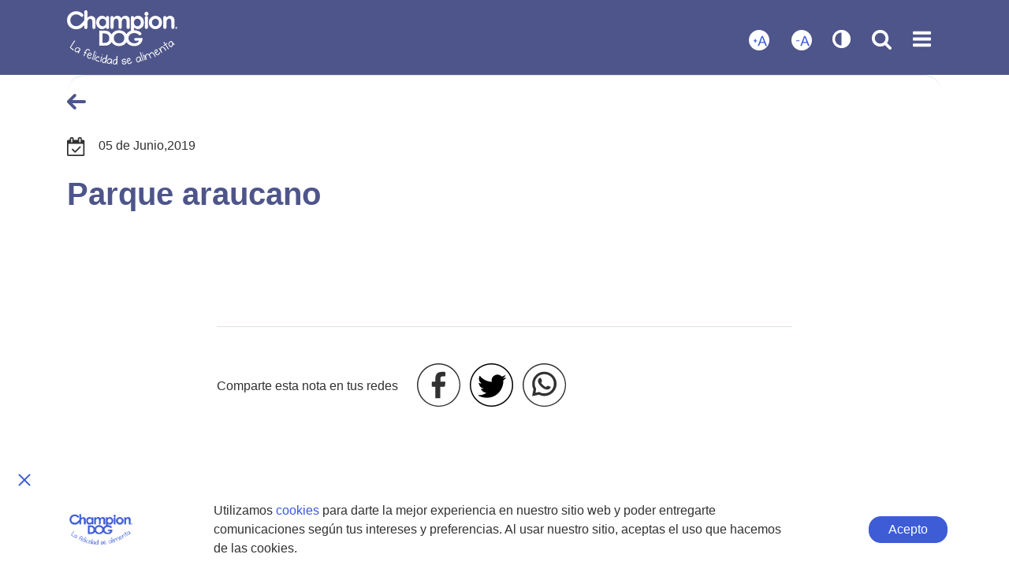

--- FILE ---
content_type: text/html; charset=UTF-8
request_url: https://www.championdog.cl/champion_map/parque-araucano/
body_size: 16158
content:
<!doctype html>
<html class="no-js" lang="en">
<head>
    <meta charset="utf-8">
    <meta http-equiv="x-ua-compatible" content="ie=edge">
    <meta name="viewport" content="width=device-width, initial-scale=1.0, user-scalable=no">

    <title>Parque araucano | Champion Dog</title> 

 <meta http-equiv="expires" content="wed, 30 jul 2014 14:30:00 GMT">
  <meta property="og:site_name" content="Champion Dog"/>
  <meta property="og:title" content="Parque araucano | Champion Dog"/>
  <meta property="og:url" content=""/>
  <meta property="og:description" content="Champion Dog"/>
  <meta property="og:image" content=""/> 
  <meta property="og:type" content="website"/> 
  <meta name="description" content="Champion Dog"/>
  <meta name="keywords" content=""/>




    <!-- Android touch icon -->
    <meta name="mobile-web-app-capable" content="yes">
    <meta name="application-name" content="Base">
    <!-- <link rel="icon" sizes="192x192" href="./resources/img/android-touch.png"> -->
    <!-- Apple touch icon -->
    <meta name="apple-mobile-web-app-capable" content="yes">
    <meta name="apple-mobile-web-app-status-bar-style" content="black">
    <meta name="apple-mobile-web-app-title" content="Base">
    <!-- <link rel="apple-touch-icon" href="resources/img/apple-touch-icon.png">?v= -->
    <!-- Favicon -->
     <link href="https://www.championdog.cl/wp-content/themes/sitio2021/resources/img/favicon.ico" rel="shortcut icon"> 
     <link rel="icon" href="https://www.championdog.cl/wp-content/themes/sitio2021/resources/img/favicon.ico"> 

    <!-- css -->
    <link rel="stylesheet" href="https://www.championdog.cl/wp-content/themes/sitio2021/resources/css/main.css?v=1.0">
    <link rel="stylesheet" href="https://www.championdog.cl/wp-content/themes/sitio2021/resources/css/owl.carousel.min.css">
    <link rel="stylesheet" href="https://www.championdog.cl/wp-content/themes/sitio2021/style.css?v=2.4">

   
      <link rel="stylesheet" href="https://www.championdog.cl/wp-content/themes/sitio2021/resources/css/ajustes.css">
<!-- Google tag (gtag.js) --> <script async src="https://www.googletagmanager.com/gtag/js?id=G-1744SN14Y9"></script> <script> window.dataLayer = window.dataLayer || []; function gtag(){dataLayer.push(arguments);} gtag('js', new Date());
gtag('config', 'G-1744SN14Y9'); </script>

<script>
  (function(i,s,o,g,r,a,m){i['GoogleAnalyticsObject']=r;i[r]=i[r]||function(){
  (i[r].q=i[r].q||[]).push(arguments)},i[r].l=1*new Date();a=s.createElement(o),
  m=s.getElementsByTagName(o)[0];a.async=1;a.src=g;m.parentNode.insertBefore(a,m)
  })(window,document,'script','https://www.google-analytics.com/analytics.js','ga');
  ga('create', 'UA-49856600-1', 'auto');
  ga('send', 'pageview');
</script>

<!-- Facebook Pixel Code -->
<script>
!function(f,b,e,v,n,t,s)
{if(f.fbq)return;n=f.fbq=function(){n.callMethod?
n.callMethod.apply(n,arguments):n.queue.push(arguments)};
if(!f._fbq)f._fbq=n;n.push=n;n.loaded=!0;n.version='2.0';
n.queue=[];t=b.createElement(e);t.async=!0;
t.src=v;s=b.getElementsByTagName(e)[0];
s.parentNode.insertBefore(t,s)}(window,document,'script',
'https://connect.facebook.net/en_US/fbevents.js');
fbq('init', '748505273714836');
fbq('track', 'PageView');
</script>
<noscript>
<img height="1" width="1"
src="https://www.facebook.com/tr?id=748505273714836&ev=PageView
&noscript=1"/>
</noscript>
<!-- End Facebook Pixel Code -->

<!-- Google Tag Manager -->
<script>(function(w,d,s,l,i){w[l]=w[l]||[];w[l].push({'gtm.start':
new Date().getTime(),event:'gtm.js'});var f=d.getElementsByTagName(s)[0],
j=d.createElement(s),dl=l!='dataLayer'?'&l='+l:'';j.async=true;j.src=
'https://www.googletagmanager.com/gtm.js?id='+i+dl;f.parentNode.insertBefore(j,f);
})(window,document,'script','dataLayer','GTM-TBNBFSL');</script>
<!-- End Google Tag Manager -->

<script type="text/javascript">
(function(e,t,o,n,p,r,i){e.visitorGlobalObjectAlias=n;e[e.visitorGlobalObjectAlias]=e[e.visitorGlobalObjectAlias]||function(){(e[e.visitorGlobalObjectAlias].q=e[e.visitorGlobalObjectAlias].q||[]).push(arguments)};e[e.visitorGlobalObjectAlias].l=(new Date).getTime();r=t.createElement("script");r.src=o;r.async=true;i=t.getElementsByTagName("script")[0];i.parentNode.insertBefore(r,i)})(window,document,"https://diffuser-cdn.app-us1.com/diffuser/diffuser.js","vgo");
    vgo('setAccount', '475745447');
    vgo('setTrackByDefault', true);

    vgo('process'); 
</script>

<meta name='robots' content='index, follow, max-image-preview:large, max-snippet:-1, max-video-preview:-1' />

	<!-- This site is optimized with the Yoast SEO plugin v22.8 - https://yoast.com/wordpress/plugins/seo/ -->
	<link rel="canonical" href="https://www.championdog.cl/champion_map/parque-araucano/" />
	<meta property="og:locale" content="es_ES" />
	<meta property="og:type" content="article" />
	<meta property="og:title" content="Parque araucano | Champion Dog" />
	<meta property="og:url" content="https://www.championdog.cl/champion_map/parque-araucano/" />
	<meta property="og:site_name" content="Champion Dog" />
	<meta name="twitter:card" content="summary_large_image" />
	<script type="application/ld+json" class="yoast-schema-graph">{"@context":"https://schema.org","@graph":[{"@type":"WebPage","@id":"https://www.championdog.cl/champion_map/parque-araucano/","url":"https://www.championdog.cl/champion_map/parque-araucano/","name":"Parque araucano | Champion Dog","isPartOf":{"@id":"https://www.championdog.cl/#website"},"datePublished":"2019-06-05T15:53:17+00:00","dateModified":"2019-06-05T15:53:17+00:00","breadcrumb":{"@id":"https://www.championdog.cl/champion_map/parque-araucano/#breadcrumb"},"inLanguage":"es-CL","potentialAction":[{"@type":"ReadAction","target":["https://www.championdog.cl/champion_map/parque-araucano/"]}]},{"@type":"BreadcrumbList","@id":"https://www.championdog.cl/champion_map/parque-araucano/#breadcrumb","itemListElement":[{"@type":"ListItem","position":1,"name":"Home","item":"https://www.championdog.cl/"},{"@type":"ListItem","position":2,"name":"Parque araucano"}]},{"@type":"WebSite","@id":"https://www.championdog.cl/#website","url":"https://www.championdog.cl/","name":"Champion Dog","description":"Champion Dog","publisher":{"@id":"https://www.championdog.cl/#organization"},"potentialAction":[{"@type":"SearchAction","target":{"@type":"EntryPoint","urlTemplate":"https://www.championdog.cl/?s={search_term_string}"},"query-input":"required name=search_term_string"}],"inLanguage":"es-CL"},{"@type":"Organization","@id":"https://www.championdog.cl/#organization","name":"Champion Dog","url":"https://www.championdog.cl/","logo":{"@type":"ImageObject","inLanguage":"es-CL","@id":"https://www.championdog.cl/#/schema/logo/image/","url":"https://www.championdog.cl/wp-content/uploads/2021/01/logo.png","contentUrl":"https://www.championdog.cl/wp-content/uploads/2021/01/logo.png","width":140,"height":69,"caption":"Champion Dog"},"image":{"@id":"https://www.championdog.cl/#/schema/logo/image/"}}]}</script>
	<!-- / Yoast SEO plugin. -->


<link rel='dns-prefetch' href='//www.google.com' />
<link rel="alternate" title="oEmbed (JSON)" type="application/json+oembed" href="https://www.championdog.cl/wp-json/oembed/1.0/embed?url=https%3A%2F%2Fwww.championdog.cl%2Fchampion_map%2Fparque-araucano%2F" />
<link rel="alternate" title="oEmbed (XML)" type="text/xml+oembed" href="https://www.championdog.cl/wp-json/oembed/1.0/embed?url=https%3A%2F%2Fwww.championdog.cl%2Fchampion_map%2Fparque-araucano%2F&#038;format=xml" />
<style id='wp-img-auto-sizes-contain-inline-css' type='text/css'>
img:is([sizes=auto i],[sizes^="auto," i]){contain-intrinsic-size:3000px 1500px}
/*# sourceURL=wp-img-auto-sizes-contain-inline-css */
</style>
<style id='wp-emoji-styles-inline-css' type='text/css'>

	img.wp-smiley, img.emoji {
		display: inline !important;
		border: none !important;
		box-shadow: none !important;
		height: 1em !important;
		width: 1em !important;
		margin: 0 0.07em !important;
		vertical-align: -0.1em !important;
		background: none !important;
		padding: 0 !important;
	}
/*# sourceURL=wp-emoji-styles-inline-css */
</style>
<style id='wp-block-library-inline-css' type='text/css'>
:root{--wp-block-synced-color:#7a00df;--wp-block-synced-color--rgb:122,0,223;--wp-bound-block-color:var(--wp-block-synced-color);--wp-editor-canvas-background:#ddd;--wp-admin-theme-color:#007cba;--wp-admin-theme-color--rgb:0,124,186;--wp-admin-theme-color-darker-10:#006ba1;--wp-admin-theme-color-darker-10--rgb:0,107,160.5;--wp-admin-theme-color-darker-20:#005a87;--wp-admin-theme-color-darker-20--rgb:0,90,135;--wp-admin-border-width-focus:2px}@media (min-resolution:192dpi){:root{--wp-admin-border-width-focus:1.5px}}.wp-element-button{cursor:pointer}:root .has-very-light-gray-background-color{background-color:#eee}:root .has-very-dark-gray-background-color{background-color:#313131}:root .has-very-light-gray-color{color:#eee}:root .has-very-dark-gray-color{color:#313131}:root .has-vivid-green-cyan-to-vivid-cyan-blue-gradient-background{background:linear-gradient(135deg,#00d084,#0693e3)}:root .has-purple-crush-gradient-background{background:linear-gradient(135deg,#34e2e4,#4721fb 50%,#ab1dfe)}:root .has-hazy-dawn-gradient-background{background:linear-gradient(135deg,#faaca8,#dad0ec)}:root .has-subdued-olive-gradient-background{background:linear-gradient(135deg,#fafae1,#67a671)}:root .has-atomic-cream-gradient-background{background:linear-gradient(135deg,#fdd79a,#004a59)}:root .has-nightshade-gradient-background{background:linear-gradient(135deg,#330968,#31cdcf)}:root .has-midnight-gradient-background{background:linear-gradient(135deg,#020381,#2874fc)}:root{--wp--preset--font-size--normal:16px;--wp--preset--font-size--huge:42px}.has-regular-font-size{font-size:1em}.has-larger-font-size{font-size:2.625em}.has-normal-font-size{font-size:var(--wp--preset--font-size--normal)}.has-huge-font-size{font-size:var(--wp--preset--font-size--huge)}.has-text-align-center{text-align:center}.has-text-align-left{text-align:left}.has-text-align-right{text-align:right}.has-fit-text{white-space:nowrap!important}#end-resizable-editor-section{display:none}.aligncenter{clear:both}.items-justified-left{justify-content:flex-start}.items-justified-center{justify-content:center}.items-justified-right{justify-content:flex-end}.items-justified-space-between{justify-content:space-between}.screen-reader-text{border:0;clip-path:inset(50%);height:1px;margin:-1px;overflow:hidden;padding:0;position:absolute;width:1px;word-wrap:normal!important}.screen-reader-text:focus{background-color:#ddd;clip-path:none;color:#444;display:block;font-size:1em;height:auto;left:5px;line-height:normal;padding:15px 23px 14px;text-decoration:none;top:5px;width:auto;z-index:100000}html :where(.has-border-color){border-style:solid}html :where([style*=border-top-color]){border-top-style:solid}html :where([style*=border-right-color]){border-right-style:solid}html :where([style*=border-bottom-color]){border-bottom-style:solid}html :where([style*=border-left-color]){border-left-style:solid}html :where([style*=border-width]){border-style:solid}html :where([style*=border-top-width]){border-top-style:solid}html :where([style*=border-right-width]){border-right-style:solid}html :where([style*=border-bottom-width]){border-bottom-style:solid}html :where([style*=border-left-width]){border-left-style:solid}html :where(img[class*=wp-image-]){height:auto;max-width:100%}:where(figure){margin:0 0 1em}html :where(.is-position-sticky){--wp-admin--admin-bar--position-offset:var(--wp-admin--admin-bar--height,0px)}@media screen and (max-width:600px){html :where(.is-position-sticky){--wp-admin--admin-bar--position-offset:0px}}

/*# sourceURL=wp-block-library-inline-css */
</style><style id='global-styles-inline-css' type='text/css'>
:root{--wp--preset--aspect-ratio--square: 1;--wp--preset--aspect-ratio--4-3: 4/3;--wp--preset--aspect-ratio--3-4: 3/4;--wp--preset--aspect-ratio--3-2: 3/2;--wp--preset--aspect-ratio--2-3: 2/3;--wp--preset--aspect-ratio--16-9: 16/9;--wp--preset--aspect-ratio--9-16: 9/16;--wp--preset--color--black: #000000;--wp--preset--color--cyan-bluish-gray: #abb8c3;--wp--preset--color--white: #ffffff;--wp--preset--color--pale-pink: #f78da7;--wp--preset--color--vivid-red: #cf2e2e;--wp--preset--color--luminous-vivid-orange: #ff6900;--wp--preset--color--luminous-vivid-amber: #fcb900;--wp--preset--color--light-green-cyan: #7bdcb5;--wp--preset--color--vivid-green-cyan: #00d084;--wp--preset--color--pale-cyan-blue: #8ed1fc;--wp--preset--color--vivid-cyan-blue: #0693e3;--wp--preset--color--vivid-purple: #9b51e0;--wp--preset--gradient--vivid-cyan-blue-to-vivid-purple: linear-gradient(135deg,rgb(6,147,227) 0%,rgb(155,81,224) 100%);--wp--preset--gradient--light-green-cyan-to-vivid-green-cyan: linear-gradient(135deg,rgb(122,220,180) 0%,rgb(0,208,130) 100%);--wp--preset--gradient--luminous-vivid-amber-to-luminous-vivid-orange: linear-gradient(135deg,rgb(252,185,0) 0%,rgb(255,105,0) 100%);--wp--preset--gradient--luminous-vivid-orange-to-vivid-red: linear-gradient(135deg,rgb(255,105,0) 0%,rgb(207,46,46) 100%);--wp--preset--gradient--very-light-gray-to-cyan-bluish-gray: linear-gradient(135deg,rgb(238,238,238) 0%,rgb(169,184,195) 100%);--wp--preset--gradient--cool-to-warm-spectrum: linear-gradient(135deg,rgb(74,234,220) 0%,rgb(151,120,209) 20%,rgb(207,42,186) 40%,rgb(238,44,130) 60%,rgb(251,105,98) 80%,rgb(254,248,76) 100%);--wp--preset--gradient--blush-light-purple: linear-gradient(135deg,rgb(255,206,236) 0%,rgb(152,150,240) 100%);--wp--preset--gradient--blush-bordeaux: linear-gradient(135deg,rgb(254,205,165) 0%,rgb(254,45,45) 50%,rgb(107,0,62) 100%);--wp--preset--gradient--luminous-dusk: linear-gradient(135deg,rgb(255,203,112) 0%,rgb(199,81,192) 50%,rgb(65,88,208) 100%);--wp--preset--gradient--pale-ocean: linear-gradient(135deg,rgb(255,245,203) 0%,rgb(182,227,212) 50%,rgb(51,167,181) 100%);--wp--preset--gradient--electric-grass: linear-gradient(135deg,rgb(202,248,128) 0%,rgb(113,206,126) 100%);--wp--preset--gradient--midnight: linear-gradient(135deg,rgb(2,3,129) 0%,rgb(40,116,252) 100%);--wp--preset--font-size--small: 13px;--wp--preset--font-size--medium: 20px;--wp--preset--font-size--large: 36px;--wp--preset--font-size--x-large: 42px;--wp--preset--spacing--20: 0.44rem;--wp--preset--spacing--30: 0.67rem;--wp--preset--spacing--40: 1rem;--wp--preset--spacing--50: 1.5rem;--wp--preset--spacing--60: 2.25rem;--wp--preset--spacing--70: 3.38rem;--wp--preset--spacing--80: 5.06rem;--wp--preset--shadow--natural: 6px 6px 9px rgba(0, 0, 0, 0.2);--wp--preset--shadow--deep: 12px 12px 50px rgba(0, 0, 0, 0.4);--wp--preset--shadow--sharp: 6px 6px 0px rgba(0, 0, 0, 0.2);--wp--preset--shadow--outlined: 6px 6px 0px -3px rgb(255, 255, 255), 6px 6px rgb(0, 0, 0);--wp--preset--shadow--crisp: 6px 6px 0px rgb(0, 0, 0);}:where(.is-layout-flex){gap: 0.5em;}:where(.is-layout-grid){gap: 0.5em;}body .is-layout-flex{display: flex;}.is-layout-flex{flex-wrap: wrap;align-items: center;}.is-layout-flex > :is(*, div){margin: 0;}body .is-layout-grid{display: grid;}.is-layout-grid > :is(*, div){margin: 0;}:where(.wp-block-columns.is-layout-flex){gap: 2em;}:where(.wp-block-columns.is-layout-grid){gap: 2em;}:where(.wp-block-post-template.is-layout-flex){gap: 1.25em;}:where(.wp-block-post-template.is-layout-grid){gap: 1.25em;}.has-black-color{color: var(--wp--preset--color--black) !important;}.has-cyan-bluish-gray-color{color: var(--wp--preset--color--cyan-bluish-gray) !important;}.has-white-color{color: var(--wp--preset--color--white) !important;}.has-pale-pink-color{color: var(--wp--preset--color--pale-pink) !important;}.has-vivid-red-color{color: var(--wp--preset--color--vivid-red) !important;}.has-luminous-vivid-orange-color{color: var(--wp--preset--color--luminous-vivid-orange) !important;}.has-luminous-vivid-amber-color{color: var(--wp--preset--color--luminous-vivid-amber) !important;}.has-light-green-cyan-color{color: var(--wp--preset--color--light-green-cyan) !important;}.has-vivid-green-cyan-color{color: var(--wp--preset--color--vivid-green-cyan) !important;}.has-pale-cyan-blue-color{color: var(--wp--preset--color--pale-cyan-blue) !important;}.has-vivid-cyan-blue-color{color: var(--wp--preset--color--vivid-cyan-blue) !important;}.has-vivid-purple-color{color: var(--wp--preset--color--vivid-purple) !important;}.has-black-background-color{background-color: var(--wp--preset--color--black) !important;}.has-cyan-bluish-gray-background-color{background-color: var(--wp--preset--color--cyan-bluish-gray) !important;}.has-white-background-color{background-color: var(--wp--preset--color--white) !important;}.has-pale-pink-background-color{background-color: var(--wp--preset--color--pale-pink) !important;}.has-vivid-red-background-color{background-color: var(--wp--preset--color--vivid-red) !important;}.has-luminous-vivid-orange-background-color{background-color: var(--wp--preset--color--luminous-vivid-orange) !important;}.has-luminous-vivid-amber-background-color{background-color: var(--wp--preset--color--luminous-vivid-amber) !important;}.has-light-green-cyan-background-color{background-color: var(--wp--preset--color--light-green-cyan) !important;}.has-vivid-green-cyan-background-color{background-color: var(--wp--preset--color--vivid-green-cyan) !important;}.has-pale-cyan-blue-background-color{background-color: var(--wp--preset--color--pale-cyan-blue) !important;}.has-vivid-cyan-blue-background-color{background-color: var(--wp--preset--color--vivid-cyan-blue) !important;}.has-vivid-purple-background-color{background-color: var(--wp--preset--color--vivid-purple) !important;}.has-black-border-color{border-color: var(--wp--preset--color--black) !important;}.has-cyan-bluish-gray-border-color{border-color: var(--wp--preset--color--cyan-bluish-gray) !important;}.has-white-border-color{border-color: var(--wp--preset--color--white) !important;}.has-pale-pink-border-color{border-color: var(--wp--preset--color--pale-pink) !important;}.has-vivid-red-border-color{border-color: var(--wp--preset--color--vivid-red) !important;}.has-luminous-vivid-orange-border-color{border-color: var(--wp--preset--color--luminous-vivid-orange) !important;}.has-luminous-vivid-amber-border-color{border-color: var(--wp--preset--color--luminous-vivid-amber) !important;}.has-light-green-cyan-border-color{border-color: var(--wp--preset--color--light-green-cyan) !important;}.has-vivid-green-cyan-border-color{border-color: var(--wp--preset--color--vivid-green-cyan) !important;}.has-pale-cyan-blue-border-color{border-color: var(--wp--preset--color--pale-cyan-blue) !important;}.has-vivid-cyan-blue-border-color{border-color: var(--wp--preset--color--vivid-cyan-blue) !important;}.has-vivid-purple-border-color{border-color: var(--wp--preset--color--vivid-purple) !important;}.has-vivid-cyan-blue-to-vivid-purple-gradient-background{background: var(--wp--preset--gradient--vivid-cyan-blue-to-vivid-purple) !important;}.has-light-green-cyan-to-vivid-green-cyan-gradient-background{background: var(--wp--preset--gradient--light-green-cyan-to-vivid-green-cyan) !important;}.has-luminous-vivid-amber-to-luminous-vivid-orange-gradient-background{background: var(--wp--preset--gradient--luminous-vivid-amber-to-luminous-vivid-orange) !important;}.has-luminous-vivid-orange-to-vivid-red-gradient-background{background: var(--wp--preset--gradient--luminous-vivid-orange-to-vivid-red) !important;}.has-very-light-gray-to-cyan-bluish-gray-gradient-background{background: var(--wp--preset--gradient--very-light-gray-to-cyan-bluish-gray) !important;}.has-cool-to-warm-spectrum-gradient-background{background: var(--wp--preset--gradient--cool-to-warm-spectrum) !important;}.has-blush-light-purple-gradient-background{background: var(--wp--preset--gradient--blush-light-purple) !important;}.has-blush-bordeaux-gradient-background{background: var(--wp--preset--gradient--blush-bordeaux) !important;}.has-luminous-dusk-gradient-background{background: var(--wp--preset--gradient--luminous-dusk) !important;}.has-pale-ocean-gradient-background{background: var(--wp--preset--gradient--pale-ocean) !important;}.has-electric-grass-gradient-background{background: var(--wp--preset--gradient--electric-grass) !important;}.has-midnight-gradient-background{background: var(--wp--preset--gradient--midnight) !important;}.has-small-font-size{font-size: var(--wp--preset--font-size--small) !important;}.has-medium-font-size{font-size: var(--wp--preset--font-size--medium) !important;}.has-large-font-size{font-size: var(--wp--preset--font-size--large) !important;}.has-x-large-font-size{font-size: var(--wp--preset--font-size--x-large) !important;}
/*# sourceURL=global-styles-inline-css */
</style>

<style id='classic-theme-styles-inline-css' type='text/css'>
/*! This file is auto-generated */
.wp-block-button__link{color:#fff;background-color:#32373c;border-radius:9999px;box-shadow:none;text-decoration:none;padding:calc(.667em + 2px) calc(1.333em + 2px);font-size:1.125em}.wp-block-file__button{background:#32373c;color:#fff;text-decoration:none}
/*# sourceURL=/wp-includes/css/classic-themes.min.css */
</style>
<script type="text/javascript" src="https://www.google.com/recaptcha/api.js?ver=6.9" id="recaptcha-js"></script>
<link rel="https://api.w.org/" href="https://www.championdog.cl/wp-json/" /><link rel="EditURI" type="application/rsd+xml" title="RSD" href="https://www.championdog.cl/xmlrpc.php?rsd" />
<meta name="generator" content="WordPress 6.9" />
<link rel='shortlink' href='https://www.championdog.cl/?p=2870' />
</head>

<body>
    <svg xmlns="http://www.w3.org/2000/svg" style="display: none;">

    <symbol id="icon-decrease-font" viewBox="0 0 512 512">
        <path d="m130 237l-39 0 0 25 103 0 0-25z m239-127l-42 0-112 293 41 0 32-88 123 0 34 88 44 0z m-69 173l32-86c6-19 12-38 16-56 4 16 11 36 21 61l30 81-99 0z"/>
      </symbol>
    
      <symbol id="icon-increase-font" viewBox="0 0 512 512">
        <path d="m155 199l-25 0 0 38-39 0 0 25 39 0 0 39 25 0 0-39 39 0 0-25-39 0z m214-89l-42 0-112 293 41 0 32-88 123 0 34 88 44 0z m-69 173l32-86c6-19 12-38 16-56 4 16 11 36 21 61l30 81-99 0z"/>
      </symbol>
    
      <symbol id="icon-search" viewBox="0 0 512 512">
        <path d="m347 238c0-36-12-66-37-91-25-25-55-37-91-37-35 0-65 12-90 37-25 25-38 55-38 91 0 35 13 65 38 90 25 25 55 38 90 38 36 0 66-13 91-38 25-25 37-55 37-90z m147 237c0 10-4 19-11 26-7 7-16 11-26 11-10 0-19-4-26-11l-98-98c-34 24-72 36-114 36-27 0-53-5-78-16-25-11-46-25-64-43-18-18-32-39-43-64-10-25-16-51-16-78 0-28 6-54 16-78 11-25 25-47 43-65 18-18 39-32 64-43 25-10 51-15 78-15 28 0 54 5 79 15 24 11 46 25 64 43 18 18 32 40 43 65 10 24 16 50 16 78 0 42-12 80-36 114l98 98c7 7 11 15 11 25z"/>
      </symbol>
    
      <symbol id="icon-bars" viewBox="0 0 512 512">
        <path d="m475 384l0 37c0 5-1 9-5 12-4 4-8 6-13 6l-402 0c-5 0-9-2-13-6-4-3-5-7-5-12l0-37c0-5 1-9 5-13 4-3 8-5 13-5l402 0c5 0 9 2 13 5 4 4 5 8 5 13z m0-146l0 36c0 5-1 10-5 13-4 4-8 6-13 6l-402 0c-5 0-9-2-13-6-4-3-5-8-5-13l0-36c0-5 1-10 5-13 4-4 8-6 13-6l402 0c5 0 9 2 13 6 4 3 5 8 5 13z m0-147l0 37c0 5-1 9-5 13-4 3-8 5-13 5l-402 0c-5 0-9-2-13-5-4-4-5-8-5-13l0-37c0-5 1-9 5-12 4-4 8-6 13-6l402 0c5 0 9 2 13 6 4 3 5 7 5 12z"/>
      </symbol>
    
      <symbol id="icon-adjust" viewBox="0 0 512 512">
        <path d="m256 411l0-310c-28 0-54 7-78 20-24 14-43 33-57 57-13 24-20 50-20 78 0 28 7 54 20 78 14 24 33 43 57 57 24 13 50 20 78 20z m219-155c0 40-9 77-29 110-20 34-46 60-80 80-33 20-70 29-110 29-40 0-77-9-110-29-34-20-60-46-80-80-20-33-29-70-29-110 0-40 9-77 29-110 20-34 46-60 80-80 33-20 70-29 110-29 40 0 77 9 110 29 34 20 60 46 80 80 20 33 29 70 29 110z"/>
      </symbol>
    
      <symbol id="icon-microphone" viewBox="0 0 512 512">
        <path d="m421 201l0 37c0 42-14 78-43 110-28 31-62 49-104 53l0 38 73 0c5 0 10 2 13 5 4 4 6 8 6 13 0 5-2 9-6 13-3 4-8 5-13 5l-182 0c-5 0-10-1-13-5-4-4-6-8-6-13 0-5 2-9 6-13 3-3 8-5 13-5l73 0 0-38c-42-4-76-22-104-53-29-32-43-68-43-110l0-37c0-5 2-9 6-13 3-3 8-5 13-5 5 0 9 2 13 5 3 4 5 8 5 13l0 37c0 35 13 65 38 90 25 25 55 38 90 38 35 0 65-13 90-38 25-25 38-55 38-90l0-37c0-5 2-9 5-13 4-3 8-5 13-5 5 0 10 2 13 5 4 4 6 8 6 13z m-74-110l0 147c0 25-9 46-26 64-18 18-40 27-65 27-25 0-47-9-65-27-17-18-26-39-26-64l0-147c0-25 9-46 26-64 18-18 40-27 65-27 25 0 47 9 65 27 17 18 26 39 26 64z"/>
      </symbol>
  
      <symbol id="icon-external-link" viewBox="0 0 512 512">
        <path d="m402 265l0 92c0 22-8 42-24 58-16 16-35 24-58 24l-238 0c-22 0-42-8-58-24-16-16-24-36-24-58l0-238c0-23 8-42 24-58 16-16 36-24 58-24l201 0c3 0 5 0 7 2 2 2 3 4 3 7l0 18c0 3-1 5-3 7-2 1-4 2-7 2l-201 0c-12 0-23 5-32 14-9 9-13 19-13 32l0 238c0 12 4 23 13 32 9 9 20 13 32 13l238 0c13 0 23-4 32-13 9-9 14-20 14-32l0-92c0-3 1-5 2-6 2-2 4-3 7-3l18 0c3 0 5 1 7 3 1 1 2 3 2 6z m110-247l0 147c0 5-2 9-5 12-4 4-8 6-13 6-5 0-10-2-13-6l-50-50-187 186c-2 2-4 3-6 3-3 0-5-1-7-3l-32-32c-2-2-3-4-3-7 0-2 1-4 3-6l186-187-50-50c-4-3-6-8-6-13 0-5 2-9 6-13 3-3 7-5 12-5l147 0c5 0 9 2 13 5 3 4 5 8 5 13z"/>
      </symbol>
  
      <symbol id="icon-chevron-left" viewBox="0 0 512 512">
        <path d="m368 445c9 9 9 18 0 25c-8 9-17 9-24 0c0 0-201-202-201-202c-8-8-8-16 0-25c0 0 201-202 201-202c7-9 16-9 24 0c9 7 9 16 0 25c0 0-183 190-183 190c0 0 183 189 183 189"/>
      </symbol>
    
      <symbol id="icon-chevron-right" viewBox="0 0 512 512">
        <path d="m144 445c0 0 183-189 183-189c0 0-183-190-183-190c-9-9-9-18 0-25c8-9 17-9 24 0c0 0 201 202 201 202c8 9 8 17 0 25c0 0-201 202-201 202c-7 9-16 9-24 0c-9-7-9-16 0-25"/>
      </symbol>
  
      <symbol id="icon-chevron-up" viewBox="0 0 512 512">
        <path d="m446 369c0 0-190-184-190-184c0 0-189 184-189 184c-9 7-18 7-26 0c-8-9-8-17 0-26c0 0 203-200 203-200c9-9 17-9 24 0c0 0 203 200 203 200c8 9 8 17 0 26c-9 7-17 7-25 0"/>
      </symbol>
  
      <symbol id="icon-icon-youtube" viewBox="0 0 512 512">
        <path d="m256 0c-142 0-256 114-256 256 0 142 114 256 256 256 142 0 256-114 256-256 0-142-114-256-256-256z m172 428c-44 45-104 72-172 72-67 0-128-27-172-72-43-44-70-105-70-172 0-67 27-128 71-172 43-43 104-70 171-70 67 0 128 27 172 71 45 45 72 104 72 173-2 65-29 126-72 170z m-92-269l-160 0c-31 0-57 25-57 56l0 80c0 31 26 57 57 57l160 0c31 0 57-26 57-57l0-80c1-31-24-56-57-56z m-39 100l-75 36c-2 2-5 0-5-3l0-74c0-1 1-3 5-3l75 38c3 3 3 6 0 6z"/>
      </symbol>
    
      <symbol id="icon-icon-instagram" viewBox="0 0 512 512">
        <path d="m256 0c-142 0-256 114-256 256 0 142 114 256 256 256 142 0 256-114 256-256 0-142-114-256-256-256z m172 428c-44 45-104 72-172 72-67 0-128-27-172-72-43-44-70-105-70-172 0-67 27-128 71-172 43-43 104-70 171-70 67 0 128 27 172 71 45 45 72 104 72 173-2 65-29 126-72 170z m-114-315l-116 0c-48 0-85 39-85 85l0 116c0 48 39 85 85 85l116 0c48 0 85-39 85-85l0-116c0-48-37-85-85-85z m56 201c0 31-25 56-56 56l-116 0c-31 0-56-25-56-56l0-116c0-31 25-56 56-56l116 0c31 0 56 25 56 56z m-114-133c-41 0-75 34-75 75 0 41 34 75 75 75 41 0 75-34 75-75 0-41-34-75-75-75z m0 121c-26 0-46-20-46-46 0-26 20-46 46-46 26 0 46 20 46 46 0 26-20 46-46 46z m75-138c-10 0-17 8-17 17 0 8 9 17 17 17 10 0 17-9 17-17 0-9-8-17-17-17z"/>
      </symbol>
    
      <symbol id="icon-icon-facebook" viewBox="0 0 512 512">
        <path d="m256 0c-142 0-256 114-256 256 0 142 114 256 256 256 142 0 256-114 256-256 0-142-114-256-256-256z m172 428c-44 45-104 72-172 72-67 0-128-27-172-72-43-44-70-105-70-172 0-67 27-128 71-172 43-43 104-70 171-70 67 0 128 27 172 71 45 45 72 104 72 173-2 65-29 126-72 170z m-100-211l-52 0 0-36c0-17 6-27 28-27l22 0c5 0 9-4 9-9l0-36c0-5-4-8-9-8l-36 0c-43 0-73 25-73 75l0 41-34 0c-6 0-9 3-9 8l0 43c0 5 3 8 9 8l34 0 0 135 58 0 0-135 46 0c3 0 7-3 8-6l6-43c3-5-2-10-7-10z"/>
      </symbol>

      <symbol id="icon-twitter" viewBox="0 0 512 512">
        <path d="m256 0c-142 0-256 114-256 256 0 142 114 256 256 256 142 0 256-114 256-256 0-142-114-256-256-256z m172 428c-44 45-104 72-172 72-67 0-128-27-172-72-43-44-70-105-70-172 0-67 27-128 71-172 43-43 104-70 171-70 67 0 128 27 172 71 45 45 72 104 72 173-2 65-29 126-72 170z m-100-211l-52 0 0-36c0-17 6-27 28-27l22 0c5 0 9-4 9-9l0-36c0-5-4-8-9-8l-36 0c-43 0-73 25-73 75l0 41-34 0c-6 0-9 3-9 8l0 43c0 5 3 8 9 8l34 0 0 135 58 0 0-135 46 0c3 0 7-3 8-6l6-43c3-5-2-10-7-10z"/>
      </symbol>
  
      <symbol id="icon-arrow-left" viewBox="0 0 512 512">
        <path d="m12 226l169-169c16-16 42-16 58 0 8 9 12 19 12 30 0 10-4 21-12 29l-100 99 332 0c11 0 21 5 29 12 7 8 12 18 12 30 0 22-18 41-41 41l-331 0 99 99c8 8 12 18 12 29 0 11-4 21-12 29-16 16-42 16-58 0l-169-169c-8-8-12-18-12-29 0 0 0 0 0-1 0-1 0-1 0-1 0-11 4-21 12-29z"/>
      </symbol>
  
      <symbol id="icon-settings" viewBox="0 0 512 512">
        <path d="m155 316c-36 0-65 25-71 58l-57 0c-8 0-15 7-15 15 0 9 7 15 15 15l57 0c6 31 35 57 71 57 36 0 65-26 72-58l258 0c8 0 15-7 15-16 0-8-7-15-15-15l-258 0c-7-32-36-56-72-56z m45 71c0 24-21 45-45 45-24 0-44-21-44-45 0-23 20-44 44-44 24 0 45 21 45 44z m85-141l-258 0c-8 0-15 7-15 15 0 9 7 15 15 15l258 0c7 33 36 59 72 59 36 0 65-26 71-59l57 0c8 0 15-6 15-15 0-8-7-15-15-15l-57 0c-6-34-35-58-71-58-36 0-65 24-72 58z m116 13c0 24-20 45-44 45-24 0-45-21-45-45 0-23 21-44 45-44 24 2 44 21 44 44z m-246-208c-36 0-65 26-71 58l-57 0c-8 0-15 7-15 16 0 8 7 15 15 15l57 0c6 32 35 58 71 58 36 0 65-26 72-58l258 0c8 0 15-7 15-15 0-9-7-16-15-16l-258 0c-7-32-36-58-72-58z m45 74c0 23-21 44-45 44-24 0-44-21-44-44 0-24 20-45 44-45 24 0 45 21 45 45z"/>
      </symbol>
  
      <symbol id="icon-calendar-check" viewBox="0 0 512 512">
        <path d="m372 275l-146 147c-2 1-4 2-7 2-2 0-4-1-6-2l-82-83c-2-1-3-4-3-6 0-3 1-5 3-6l13-14c1-1 4-2 6-2 2 0 5 1 7 2l62 63 127-127c2-1 4-2 7-2 2 0 4 1 6 2l13 14c2 1 3 3 3 6 0 2-1 5-3 6z m-335 200l402 0 0-292-402 0z m109-347l0-82c0-3-1-5-2-7-2-2-4-2-7-2l-18 0c-3 0-5 0-7 2-1 2-2 4-2 7l0 82c0 3 1 5 2 7 2 1 4 2 7 2l18 0c3 0 5-1 7-2 1-2 2-4 2-7z m220 0l0-82c0-3-1-5-3-7-2-2-4-2-6-2l-19 0c-2 0-5 0-6 2-2 2-3 4-3 7l0 82c0 3 1 5 3 7 1 1 4 2 6 2l19 0c2 0 4-1 6-2 2-2 3-4 3-7z m109-18l0 365c0 10-3 19-10 26-8 7-16 11-26 11l-402 0c-10 0-19-4-26-11-7-7-11-16-11-26l0-365c0-10 4-19 11-26 7-7 16-11 26-11l36 0 0-27c0-13 5-24 14-33 9-9 19-13 32-13l18 0c13 0 23 4 32 13 9 9 14 20 14 33l0 27 110 0 0-27c0-13 4-24 13-33 9-9 20-13 32-13l19 0c12 0 23 4 32 13 9 9 13 20 13 33l0 27 37 0c10 0 18 4 26 11 7 7 10 16 10 26z"/>
      </symbol>
    
      <symbol id="icon-clock" viewBox="0 0 512 512">
        <path d="m256 20c65 0 120 24 166 70c46 46 70 101 70 166c0 65-24 120-70 166c-46 46-101 70-166 70c-65 0-120-24-166-70c-46-46-70-101-70-166c0-65 24-120 70-166c46-46 101-70 166-70m0 420c51 0 95-18 131-54c35-36 53-79 53-130c0-51-18-95-53-131c-36-35-80-53-131-53c-51 0-94 18-130 53c-36 36-54 80-54 131c0 51 18 94 54 130c36 36 79 54 130 54m18-317c0 0 0 125 0 125c0 0 77 77 77 77c0 0-25 25-25 25c0 0-87-87-87-87c0 0 0-140 0-140c0 0 35 0 35 0"/>
      </symbol>
    
      <symbol id="icon-play" viewBox="0 0 512 512">
        <path d="m256 64c-106 0-192 86-192 192c0 106 86 192 192 192c106 0 192-86 192-192c0-106-86-192-192-192z m0 333c-78 0-141-63-141-141c0-78 63-141 141-141c78 0 141 63 141 141c0 78-63 141-141 141z m84-146l0 0l-120-69l0 0c-1 0-2 0-3 0c-3 0-5 2-5 5c0 0 0 0 0 1l0 0l0 138l0 0c0 2 3 4 5 4c1 0 2 0 3 0l0 0l120-69l0 0c1-1 2-3 2-5c0-2-1-4-2-5z"/>
      </symbol>
  
      <symbol id="icon-whatsapp" viewBox="0 0 512 512">
        <path d="m256 0c-142 0-256 114-256 256 0 142 114 256 256 256 142 0 256-114 256-256 0-142-114-256-256-256z m172 428c-44 45-104 72-172 72-67 0-128-27-172-72-43-44-70-105-70-172 0-67 27-128 71-172 43-43 104-70 171-70 67 0 128 27 172 71 45 45 72 104 72 173-2 65-29 126-72 170z m-179-329c-77 3-136 68-136 143 0 24 5 46 15 65l-15 74c0 3 3 6 6 6l74-17c19 9 39 16 61 16 79 1 144-62 147-140 2-82-68-150-152-147z m87 224c-20 20-49 32-80 32-17 0-34-3-49-12l-11-5-44 10 8-46-5-10c-8-16-12-33-12-51 0-31 12-58 33-81 20-20 49-32 80-32 31 0 58 12 80 32 21 21 33 50 33 81 0 32-12 61-33 82z m-10-48l-27-9c-4-1-7 0-11 4l-6 6c-4 4-7 4-11 2-15-5-42-31-49-42-2-4-2-9 0-12l5-9c2-3 3-7 2-10l-12-28c-4-6-10-8-17-3-9 7-17 17-19 27-2 19 7 45 37 74 36 34 67 39 86 34 10-4 19-14 25-22 7-4 4-11-3-12z"/>
      </symbol>
  
      <symbol id="icon-times" viewBox="0 0 512 512">
        <path d="m503 10c-13-13-33-13-45 0l-202 201-202-201c-12-13-32-13-44-1-13 12-13 32-1 45 0 0 0 0 1 0l201 202-201 202c-13 12-13 32-1 44 12 13 32 13 45 1 0 0 0 0 0-1l202-201 202 201c12 12 33 12 45 0 12-13 12-32 0-44l-202-202 202-202c12-12 12-32 0-44z"/>
      </symbol>
  
      <symbol id="icon-paw" viewBox="0 0 512 512">
        <path d="m407 322c22 21 37 50 37 83 0 76-68 105-133 85-37-11-73-11-110 0-65 20-133-9-133-85 0-33 15-62 37-83 17-14 28-31 37-53 18-44 62-76 114-76 52 0 96 32 114 76 9 22 20 39 37 53z m-239-305c31 0 57 31 57 70 0 36-26 68-57 68-32 0-56-32-56-68 0-39 24-70 56-70z m176 0c32 0 57 31 57 70 0 36-25 68-57 68-31 0-57-32-57-68 0-39 26-70 57-70z m133 143c28 9 42 43 31 78-9 33-40 55-68 46-27-8-42-43-31-78 9-33 40-53 68-46z m-442 0c-28 9-42 43-31 78 9 33 40 55 68 46 27-8 42-43 33-78-11-33-42-53-70-46z"/>
      </symbol>
  
      <symbol id="icon-fire-hydrant" viewBox="0 0 512 512">
        <path d="m256 212c-24 0-44 20-44 44 0 24 20 44 44 44 24 0 44-20 44-44 0-24-20-44-44-44z m0 78c-19 0-34-15-34-34 0-19 15-34 34-34 19 0 34 15 34 34 0 19-15 34-34 34z m13-40c-4 0-7 3-7 6 0 3-3 6-6 6-3 0-6-3-6-6 0-3 3-6 6-6 3 0 6-3 6-7 0-3-3-6-6-6-10 0-19 9-19 19 0 10 9 19 19 19 10 0 19-9 19-19 0-3-3-6-6-6z m99-13l-12 0 0-6c0-10-8-19-19-19l-12 0 0-31 12 0c2 0 4-1 5-2 1-1 2-3 2-4l0-25c0-4-3-7-7-7-3 0-6-2-7-6-3-17-12-33-25-45-7-6-15-10-24-13-1-13-12-23-25-23-13 0-24 10-25 23-9 3-17 7-24 13-13 12-22 28-25 45-1 4-4 6-7 6-4 0-7 3-7 7l0 25c0 3 3 6 7 6l12 0 0 31-12 0c-11 0-19 9-19 19l0 6-12 0c-4 0-7 3-7 7l0 24c0 4 3 7 7 7l12 0 0 6c0 10 8 19 19 19l12 0 0 113-16 0c-5 0-9 4-9 9l0 28c0 4 3 6 6 6l176 0c3 0 6-2 6-6l0-28c0-5-4-9-9-9l-16 0 0-113 12 0c11 0 19-9 19-19l0-6 12 0c4 0 7-3 7-7l0-24c0-4-3-7-7-7z m-212 29l-10 0 0-20 10 0z m121-162c6 10 9 27 10 42l-27 0 0-58c6 3 13 8 17 16z m-21-40c5 0 9 7 11 11-3 0-6-1-10-1 0 0-1 0-1 0 0 0-1 0-1 0-4 0-7 1-10 1 2-4 6-11 11-11z m-21 40c4-8 11-13 17-16l0 58-27 0c1-15 4-32 10-42z m-41 35c3-14 10-28 21-37 4-3 9-5 13-7-8 12-13 32-14 51l-21 0c1-1 1-5 1-7z m-19 148c-4 0-7-2-7-6l0-50c0-3 3-6 7-6l12 0 0 62z m165 134l0 27-168 0 0-27z m-59-84l-83 0 0-156 116 0 0 156-8 0c-3 0-6 3-6 7 0 3 3 6 6 6l8 0 0 63-116 0 0-63 83 0c4 0 6-3 6-6 0-4-2-7-6-7z m-103-166l0-15 114 0c3 0 6-3 6-6 0-22-5-42-14-55 4 2 9 4 13 7 11 9 18 23 21 37 0 2 0 3 1 4l0 0c-4 0-7 3-7 7 0 3 3 6 7 6l15 0 0 15-156 0z m166 72l0 38c0 4-3 6-7 6l-12 0 0-62 12 0c4 0 7 2 7 6l0 12z m22 23l-10 0 0-20 10 0z m-94 96c-4 0-7 3-7 7l0 25c0 3 3 6 7 6 3 0 6-3 6-6l0-25c0-4-3-7-6-7z m-32 0c-3 0-6 3-6 7l0 25c0 3 3 6 6 6 4 0 7-3 7-6l0-25c0-4-3-7-7-7z"/>
      </symbol>
    
      <symbol id="icon-dog-house" viewBox="0 0 512 512">
        <path d="m280 247l-13-10c-7-7-15-7-22 0l-13 10c-4 3-7 7-8 12-2 8 0 16 6 22 6 6 15 7 24 3 2-2 2-2 4 0 4 1 8 2 11 2 5 0 10-2 13-5 6-6 8-14 6-22-1-5-4-9-8-12z m-7 25c-3 2-6 1-8 0-3-2-6-3-9-3-3 0-6 1-9 3-2 1-5 2-8 0-2-3-3-6-2-10 1-2 1-3 3-4l13-11c1 0 1 0 1-1 2-2 2-2 4 0 0 1 0 1 1 1l13 11c2 1 2 2 3 4 1 4 0 7-2 10z m-2-50c3 0 6-3 6-7l0-7c0-4-3-7-6-7-4 0-7 3-7 7l0 7c0 4 3 7 7 7z m-30 0c4 0 7-3 7-7l0-7c0-4-3-7-7-7-3 0-6 3-6 7l0 7c0 4 3 7 6 7z m-15 10l-3-5c-2-3-6-4-9-2-3 2-4 6-2 9l3 5c1 2 3 3 5 3 1 0 3-1 4-1 3-2 4-6 2-9z m72-7c-3-2-7-1-9 2l-3 5c-2 3-1 7 2 9 1 0 3 1 4 1 2 0 4-1 5-3l3-5c2-3 1-7-2-9z m100 135c-4 0-7 1-10 2-6-7-16-12-25-12-2 0-3 0-5 1l12-77 11 11c5 5 11 7 17 7 6 0 12-2 17-7 9-9 9-24 0-33l-56-57c-3-2-7-2-10 0-2 3-2 7 0 10l57 56c4 4 4 11 0 15-2 2-5 3-8 3-3 0-5-1-7-3l-130-130c-2-1-3-2-5-2-2 0-3 1-5 2l-130 130c-2 2-4 3-7 3l0 0c-3 0-6-1-8-3-4-4-4-11 0-15l150-150 51 52c3 2 7 2 10 0 2-3 2-7 0-10l-56-56c-2-1-3-2-5-2-2 0-3 1-5 2l-154 155c-9 9-9 24 0 33 5 5 11 7 17 7l0 0c6 0 12-2 17-7l11-11 12 77c-2-1-3-1-5-1-9 0-19 5-25 12-3-1-6-2-10-2-15 0-27 12-27 28 0 15 13 29 27 29l284 0c14 0 27-14 27-29 0-16-12-28-27-28z m-284 44c-7 0-14-8-14-16 0-8 7-15 14-15 3 0 6 1 8 3 2 1 4 1 6 1 1-1 3-2 4-3 4-7 10-10 17-10 3 0 5 0 7 1l6 39-48 0z m173-2l-62 0 0-56c0-17 14-31 31-31 17 0 31 14 31 31z m13 2l0-58c0-24-20-44-44-44-24 0-44 20-44 44l0 58-37 0-22-141 103-103 103 103-22 141z m98 0l-48 0 6-39c2-1 4-2 7-2 7 0 14 4 17 11 1 1 3 2 4 3 2 0 4 0 6-1 2-2 5-3 8-3 7 0 14 7 14 15 0 8-7 16-14 16z m-68-219l0 0c1 1 2 1 3 1 3 0 5-2 6-4 2-3 0-7-3-9-3-1-7 0-9 3-1 3 0 7 3 9z"/>
      </symbol>
  
      <symbol id="icon-chevron-down" viewBox="0 0 512 512">
        <path d="m67 143c0 0 189 183 189 183c0 0 190-183 190-183c8-9 16-9 25 0c9 8 9 16 0 25c0 0-203 201-203 201c-7 7-15 7-24 0c0 0-203-201-203-201c-9-9-9-17 0-25c8-8 17-8 26 0"/>
      </symbol>

            <symbol id="icon-edit" viewBox="0 0 512 512">
        <path d="m254 338l33-33-44-43-33 33 0 16 28 0 0 27z m125-205c-3-3-6-3-9 0l-100 100c-3 3-3 6 0 9 3 3 6 3 9 0l100-100c3-3 3-6 0-9z m23 169l0 55c0 22-8 42-24 58-16 16-35 24-58 24l-238 0c-22 0-42-8-58-24-16-16-24-36-24-58l0-238c0-23 8-42 24-58 16-16 36-24 58-24l238 0c12 0 23 2 33 7 3 1 5 3 6 6 0 4-1 6-3 9l-14 14c-3 2-6 3-9 2-5-1-9-2-13-2l-238 0c-12 0-23 5-32 14-9 9-13 19-13 32l0 238c0 12 4 23 13 32 9 9 20 13 32 13l238 0c13 0 23-4 32-13 9-9 14-20 14-32l0-36c0-3 1-5 2-7l19-18c2-3 6-4 10-2 3 2 5 4 5 8z m-27-211l82 83-192 192-82 0 0-83z m127 38l-27 26-82-82 26-26c6-5 12-8 20-8 7 0 14 3 19 8l44 43c5 6 8 12 8 20 0 7-3 14-8 19z"/>
      </symbol>
  
      <symbol id="icon-times-o" viewBox="0 0 512 512">
        <path d="m76 76c-101 100-101 262 0 362 100 101 262 101 362 0 101-100 101-262 0-362-100-101-264-101-362 0z m276 119l-63 63 61 61c8 9 8 23 0 33-8 10-22 8-33 0l-61-61-61 61c-9 8-23 8-33 0-8-8-8-22 0-33l61-61-63-63c-8-9-8-23 0-31 10-8 24-8 33 0l63 63 63-63c9-8 23-8 33 0 8 8 8 22 0 31z"/>
      </symbol>

</svg> <!--
  Notes:

  Variables for quick config are:
   
 -->

<header class="fixed-top">
    <nav class="navbar ">
        <div class="container">
            <a class="navbar-brand" href="https://www.championdog.cl/" name="logo" onclick="ga('send', 'event', 'sitio web', 'Logo header');">
                <img src="https://www.championdog.cl/wp-content/themes/sitio2021/resources/img/logo.png" alt="Champion dog">
            </a>
            <div class="icons-nav">
                <button class="btn btn-link maximizar_font"  onclick="maximizar_font();">
                    <svg class="icon-increase-font">
                        <use xlink:href="#icon-increase-font"></use>
                    </svg>
                    <span class="sr-only">Maximizar texto</span>
                </button>
                <button class="btn btn-link disminuir_font">
                    <svg class="icon-decrease-font" onclick="disminuir_font();">
                        <use xlink:href="#icon-decrease-font"></use>
                    </svg>
                    <span class="sr-only">Disminuir texto</span>
                </button>
                <button class="btn btn-link" onclick="contrate();">
                    <svg class="icon-adjust">
                        <use xlink:href="#icon-adjust"></use>
                    </svg>
                    <span class="sr-only">Ajustar color</span>
                </button>
                <button class="btn btn-link" onclick="buscar();">
                    <svg class="icon-search">
                        <use xlink:href="#icon-search"></use>
                    </svg>
                    <span class="sr-only">Search</span>
                </button>
                <div class="btn-group nav-dropdown d-none d-sm-block">
                    <button type="button" class="btn btn-link dropdown-toggle" data-toggle="dropdown"
                        aria-haspopup="true" aria-expanded="false">
                        <svg class="icon-bars">
                            <use xlink:href="#icon-bars"></use>
                        </svg>
                        <span class="sr-only">Menu nav</span>
                    </button>
                    <div class="dropdown-menu dropdown-menu-right">


                                                  
                      <a  class="dropdown-item " href="https://www.championdog.cl/la-felicidad-se-alimenta/" onclick="ga('send', 'event', 'sitio web', 'Menu - Productos');">Productos</a>
                                                  
                      <a  class="dropdown-item " href="https://www.championdog.cl/cuidado-perrunos/" onclick="ga('send', 'event', 'sitio web', 'Menu - Blog Cuidados perrunos');">Blog Cuidados perrunos</a>
                                                  
                      <a  class="dropdown-item " href="https://www.championdog.cl/champion-map/" onclick="ga('send', 'event', 'sitio web', 'Menu - Champion Map');">Champion Map</a>
                                                  
                      <a  class="dropdown-item " href="https://www.championdog.cl/adoptafelicidad/" onclick="ga('send', 'event', 'sitio web', 'Menu - Adopta Felicidad');">Adopta Felicidad</a>
                                                  
                      <a  class="dropdown-item " href="https://www.championdog.cl/receta/" onclick="ga('send', 'event', 'sitio web', 'Menu - Food Dog');">Food Dog</a>
                                                  
                      <a  class="dropdown-item " href="https://www.championdog.cl/tenencia-responsable/" onclick="ga('send', 'event', 'sitio web', 'Menu - Tenencia Responsable');">Tenencia Responsable</a>
                                                  
                      <a  class="dropdown-item " href="https://www.championdog.cl/contactanos/" onclick="ga('send', 'event', 'sitio web', 'Menu - Contáctanos');">Contáctanos</a>
                        

  
                        <ul class="social-networks">
                            <li>
                                <a href="https://www.facebook.com/Championdog.cl" target="_blank" onclick="ga('send', 'event', 'sitio web', 'RRSS - Facebook');" >
                                    <svg class="icon-icon-facebook">
                                        <use xlink:href="#icon-icon-facebook"></use>
                                    </svg>
                                </a>
                            </li>
                            <li>
                                <a href="https://www.youtube.com/user/ChampionDogChile" target="_blank" onclick="ga('send', 'event', 'sitio web', 'RRSS - Youtube');">
                                    <svg class="icon-icon-youtube">
                                        <use xlink:href="#icon-icon-youtube"></use>
                                    </svg>
                                </a>
                            </li>
                            <li>
                                <a href="https://www.instagram.com/champion_dog/?hl=es" target="_blank" onclick="ga('send', 'event', 'sitio web', 'RRSS - Instagram');">
                                    <svg class="icon-icon-instagram">
                                        <use xlink:href="#icon-icon-instagram"></use>
                                    </svg>
                                </a>
                            </li>
                        </ul>
                    </div>
                </div>
            </div>
        </div>
    </nav>

    <div class="search-container" style="display: none;">
        <div class="container">
            <div class="d-flex align-items-center">
                <input class="form-control me-2" type="text" id="buscador" name="buscador" placeholder="Buscar por palabra o frase y pulsa Enter"
                    aria-label="Search">
                <button class="btn btn-link" type="submit" id="start-record-btn" >
                    <svg class="icon-microphone">
                        <use xlink:href="#icon-microphone"></use>
                    </svg>
                    <span class="sr-only">Buscar por palabra o frase y pulsa Enter</span>
                </button>

                 <p id="duracion"  class="microphone_paso2" ></p> 
                 <button id="pause-record-btn"  class="microphone_paso2" >Detener</button>


                <div class="loader" id="loader_buscador"></div>

  

            </div>

        </div>
    </div>
</header>
   <main id="main" class="main blog-single-page">
        <div class="container">
            
            <div class="breadcrumb">
                <a class="back-button" href="javascript:history.back(-1);">
                    <svg class="icon-arrow-left blue">
                      <use xlink:href="#icon-arrow-left"></use>
                    </svg>
                </a>
            </div>

            <div class="row align-items-center my-5">
                
                <div class="col-lg-5 order-lg-1">

                    <div class="published-date">
                        <svg class="icon-calendar-check">
                            <use xlink:href="#icon-calendar-check"></use>
                        </svg>05 de Junio,2019                    </div>

                    <h1 class="title">Parque araucano</h1>

                    <div class="tags">
                                                
                    </div>
                </div>

            </div>

            
            <div class="articulos_contenido">
            <div class="gallery">
                <div class="row"></div>
                </div>        
            </div>

            <!-- Modal -->
            <div class="modal galleryModal fade" id="galleryModal" tabindex="-1" aria-labelledby="galleryModalLabel" aria-hidden="true">
                <div class="modal-dialog modal-dialog-centered">
                    <div class="modal-content">
                        <div class="modal-header">
                            <button type="button" class="close" data-dismiss="modal" aria-label="Close">
                                <svg class="icon-times">
                                    <use xlink:href="#icon-times"></use>
                                </svg>
                            </button>
                        </div>
                        <div class="modal-body">
                            <img src="" class="img-fluid" alt="">
                        </div>
                    </div>
                </div>
            </div>

            <div class="row justify-content-md-center">
                <div class="col-md-8">
                   

                    <div class="share-article">
                        Comparte esta nota en tus redes
                        <ul class="social-networks">
                            <li>
                                <a href="javascript:void(0);" onclick="shareFB('https://www.championdog.cl/champion_map/parque-araucano/','Parque araucano');">
                                    <svg class="icon-icon-facebook">
                                        <use xlink:href="#icon-icon-facebook"></use>
                                    </svg>
                                </a>
                            </li>
                            <li>
                                <a href="javascript:void(0);" onclick="shareTW('https://www.championdog.cl/champion_map/parque-araucano/','Parque araucano');">
                                    <svg class="icon-twitter">
                                        <use xlink:href="#icon-twitter"></use>
                                    </svg>
                                </a>
                            </li>
                            <li>
                                <a href="javascript:void(0);" onclick="shareWS('https://www.championdog.cl/champion_map/parque-araucano/','Parque araucano');">
                                    <svg class="icon-whatsapp">
                                      <use xlink:href="#icon-whatsapp"></use>
                                    </svg>
                                </a>
                            </li>
                           
                        </ul>
                    </div>
                </div>
            </div>



            <div class="text-center mb-5">
                <a class="btn btn-primary" href="https://www.championdog.cl/cuidado-perrunos/">
                    <svg class="icon-arrow-left mr-3">
                    <use xlink:href="#icon-arrow-left"></use>
                  </svg> Ver todo de cuidados perrunos</a>
            </div>


                    </div>
    </main>

<input type="hidden" id="URL_BASE" value="https://www.championdog.cl/wp-admin/admin-ajax.php">

<footer class="site-footer">

    <div class="bar-cookies">
        <button>
            <span></span>
            <span></span>
        </button>
        <div class="cont-1">
            <img src="https://www.championdog.cl/wp-content/themes/sitio2021/resources/img/logo-cookies.png" alt="">
        </div>
        <div class="cont-2">
            <p>Utilizamos <a href="/politicas-de-privacidad/">cookies</a> para darte la mejor experiencia en nuestro sitio web y poder entregarte comunicaciones según tus intereses y preferencias. Al usar nuestro sitio, aceptas el uso que hacemos de las cookies.</p>
        </div>
        <div class="cont-3">
            <a href="javascript:void(0)" id="aceptaCookies">Acepto</a>
        </div>
    </div>
    
    <div class="img-top">
    </div>
    <div class="footer-wrapper">
        <div class="text-center">
            <a class="btn-link" id="up_footer" href="javascript:void(0);">
                <svg class="icon-chevron-up">
                  <use xlink:href="#icon-chevron-up"></use>
                </svg><br>Volver arriba</a>
        </div>
        <div class="container my-5">
            <div class="row">
                <div class="col-lg-6 mb-5 mb-lg-0">
                    <form class="subscribe-form" id="frm_newletter"  autocomplete="off" >
                        <div class="form-group">
                            <label class="sr-only" for="email">Email address</label>
                            <input type="email" class="form-control" name="email_newletter" id="email_newletter" aria-describedby="emailHelp" placeholder="Suscríbete a nuestro news con tu mail"  autocomplete="off" >
                        </div>
                        <div class="form-group form-check">
                            <input type="checkbox" class="form-check-input" id="pmk_news" name="pmk_news" value="1">
                            <label class="form-check-label" for="exampleCheck1">Acepto términos y condiciones</label>
                        </div>
                        <p id="mensaje_news" class="mensaje_inicia">Debes aceptar términos y condiciones</p>
                        <button type="button" id="btn_envia_new" class="btn btn-dark w-75">Enviar</button>
                        <div class="loader" id="loader_footer"></div>
                    </form> 
                </div>
                <div class="col-lg-6">
                    <ul class="social-networks">
                        <li>
                            <a href="https://www.facebook.com/Championdog.cl" target="_blank" onclick="ga('send', 'event', 'sitio web', 'RRSS - Facebook');">
                                <svg class="icon-icon-facebook">
                                    <use xlink:href="#icon-icon-facebook"></use>
                                </svg>
                            </a>
                        </li>
                        <li>
                            <a href="https://www.youtube.com/user/ChampionDogChile" target="_blank" onclick="ga('send', 'event', 'sitio web', 'RRSS - Youtube');">
                                <svg class="icon-icon-youtube">
                                    <use xlink:href="#icon-icon-youtube"></use>
                                </svg>
                            </a>
                        </li>
                        <li>
                            <a href="https://www.instagram.com/champion_dog/?hl=es" target="_blank" onclick="ga('send', 'event', 'sitio web', 'RRSS - Instagram');">
                                <svg class="icon-icon-instagram">
                                    <use xlink:href="#icon-icon-instagram"></use>
                                </svg>
                            </a>
                        </li>
                    </ul>
                </div>
            </div>
        </div>
        <div class="text-center mt-5 derechos">
            © 2026 Champion Dog Todos los derechos reservados
        </div>
    </div>
</footer>

<div class="nav-mobile d-sm-none">
    <div>
        <div class="btn-group nav-dropdown dropup">
            <button type="button" class="btn btn-link dropdown-toggle" data-toggle="dropdown"
                aria-haspopup="true" aria-expanded="false">
                <svg class="icon-bars">
                    <use xlink:href="#icon-bars"></use>
                </svg>
                <span class="sr-only">Menu nav</span>
            </button>
            <div class="dropdown-menu" style="position: fixed;">

                                                            
                      <a  class="dropdown-item " href="https://www.championdog.cl/la-felicidad-se-alimenta/" onclick="ga('send', 'event', 'sitio web', 'Menu - Productos');">Productos</a>
                                                  
                      <a  class="dropdown-item " href="https://www.championdog.cl/cuidado-perrunos/" onclick="ga('send', 'event', 'sitio web', 'Menu - Blog Cuidados perrunos');">Blog Cuidados perrunos</a>
                                                  
                      <a  class="dropdown-item " href="https://www.championdog.cl/champion-map/" onclick="ga('send', 'event', 'sitio web', 'Menu - Champion Map');">Champion Map</a>
                                                  
                      <a  class="dropdown-item " href="https://www.championdog.cl/adoptafelicidad/" onclick="ga('send', 'event', 'sitio web', 'Menu - Adopta Felicidad');">Adopta Felicidad</a>
                                                  
                      <a  class="dropdown-item " href="https://www.championdog.cl/receta/" onclick="ga('send', 'event', 'sitio web', 'Menu - Food Dog');">Food Dog</a>
                                                  
                      <a  class="dropdown-item " href="https://www.championdog.cl/tenencia-responsable/" onclick="ga('send', 'event', 'sitio web', 'Menu - Tenencia Responsable');">Tenencia Responsable</a>
                                                  
                      <a  class="dropdown-item " href="https://www.championdog.cl/contactanos/" onclick="ga('send', 'event', 'sitio web', 'Menu - Contáctanos');">Contáctanos</a>
                       

                <!--a class="dropdown-item" href="javascript:void(0);">La Felicidad se Alimenta</a>
                <a class="dropdown-item" href="javascript:void(0);">Club Perruno</a>
                <a class="dropdown-item" href="javascript:void(0);">Cuidados Perrunos</a>
                <a class="dropdown-item" href="javascript:void(0);">Champion Map</a>
                <a class="dropdown-item" href="javascript:void(0);">Adopta Felicidad</a>
                <a class="dropdown-item" href="javascript:void(0);">Dognante</a>
                <a class="dropdown-item" href="javascript:void(0);">Food Dog</a>
                <a class="dropdown-item" href="javascript:void(0);">Contacto</a-->
                <ul class="social-networks">
                    <li>
                        <a href="https://www.facebook.com/Championdog.cl" target="_blank">
                            <svg class="icon-icon-facebook">
                                <use xlink:href="#icon-icon-facebook"></use>
                            </svg>
                        </a>
                    </li>
                    <li>
                        <a href="https://www.youtube.com/user/ChampionDogChile" target="_blank">
                            <svg class="icon-icon-youtube">
                                <use xlink:href="#icon-icon-youtube"></use>
                            </svg>
                        </a>
                    </li>
                    <li>
                        <a href="https://www.instagram.com/champion_dog/?hl=es" target="_blank">
                            <svg class="icon-icon-instagram">
                                <use xlink:href="#icon-icon-instagram"></use>
                            </svg>
                        </a>
                    </li>
                </ul>
            </div>
        </div>
    </div>
    <div><a href="/producto/cachorro">
        <img class="img-fluid" src="https://www.championdog.cl/wp-content/themes/sitio2021/resources/img/menu-cachorro.png" alt="Cachorro"></a>
    </div>
    <div><a href="/producto/adulto">
        <img class="img-fluid" src="https://www.championdog.cl/wp-content/themes/sitio2021/resources/img/menu-adulto.png" alt="Adulto"></a>
    </div>
    <div>
        <a href="/producto/adulto-raza-pequena/"><img class="img-fluid" src="https://www.championdog.cl/wp-content/themes/sitio2021/resources/img/menu-adultos-mini.png" alt="Adultos minis y pequeños"></a>
    </div>
    <div>
        <a href="/producto/senior"><img class="img-fluid" src="https://www.championdog.cl/wp-content/themes/sitio2021/resources/img/menu-senior.png" alt="Senior"></a>
    </div>

</div>






   <script src="https://maps.googleapis.com/maps/api/js?key=AIzaSyB3kDPLDu_ttIZjTtwbtbm2eWD7h_BgdN0&libraries=places"></script>

   

 
<script src="https://code.jquery.com/jquery-3.5.1.slim.min.js" integrity="sha384-DfXdz2htPH0lsSSs5nCTpuj/zy4C+OGpamoFVy38MVBnE+IbbVYUew+OrCXaRkfj" crossorigin="anonymous"></script>
<script src="https://cdn.jsdelivr.net/npm/popper.js@1.16.1/dist/umd/popper.min.js" integrity="sha384-9/reFTGAW83EW2RDu2S0VKaIzap3H66lZH81PoYlFhbGU+6BZp6G7niu735Sk7lN" crossorigin="anonymous"></script>
<script src="https://cdn.jsdelivr.net/npm/bootstrap@4.5.3/dist/js/bootstrap.min.js" integrity="sha384-w1Q4orYjBQndcko6MimVbzY0tgp4pWB4lZ7lr30WKz0vr/aWKhXdBNmNb5D92v7s" crossorigin="anonymous"></script>
<script src="https://www.championdog.cl/wp-content/themes/sitio2021/resources/js/jquery.min.js"></script>
<script src="https://www.championdog.cl/wp-content/themes/sitio2021/resources/js/owl.carousel.min.js"></script>
<script src="https://www.championdog.cl/wp-content/themes/sitio2021/resources/js/general.js"></script>
<script src="https://www.championdog.cl/wp-content/themes/sitio2021/resources/js/jquery.validate.js"></script>
<script src="https://www.championdog.cl/wp-content/themes/sitio2021/resources/js/scripts.js?v=2.1"></script>
<script src="https://www.championdog.cl/wp-content/themes/sitio2021/resources/js/scripts_club.js"></script>
<script src="https://www.championdog.cl/wp-content/themes/sitio2021/resources/js/microfono.js"></script>

<script type="speculationrules">
{"prefetch":[{"source":"document","where":{"and":[{"href_matches":"/*"},{"not":{"href_matches":["/wp-*.php","/wp-admin/*","/wp-content/uploads/*","/wp-content/*","/wp-content/plugins/*","/wp-content/themes/sitio2021/*","/*\\?(.+)"]}},{"not":{"selector_matches":"a[rel~=\"nofollow\"]"}},{"not":{"selector_matches":".no-prefetch, .no-prefetch a"}}]},"eagerness":"conservative"}]}
</script>
<script id="wp-emoji-settings" type="application/json">
{"baseUrl":"https://s.w.org/images/core/emoji/17.0.2/72x72/","ext":".png","svgUrl":"https://s.w.org/images/core/emoji/17.0.2/svg/","svgExt":".svg","source":{"concatemoji":"https://www.championdog.cl/wp-includes/js/wp-emoji-release.min.js?ver=6.9"}}
</script>
<script type="module">
/* <![CDATA[ */
/*! This file is auto-generated */
const a=JSON.parse(document.getElementById("wp-emoji-settings").textContent),o=(window._wpemojiSettings=a,"wpEmojiSettingsSupports"),s=["flag","emoji"];function i(e){try{var t={supportTests:e,timestamp:(new Date).valueOf()};sessionStorage.setItem(o,JSON.stringify(t))}catch(e){}}function c(e,t,n){e.clearRect(0,0,e.canvas.width,e.canvas.height),e.fillText(t,0,0);t=new Uint32Array(e.getImageData(0,0,e.canvas.width,e.canvas.height).data);e.clearRect(0,0,e.canvas.width,e.canvas.height),e.fillText(n,0,0);const a=new Uint32Array(e.getImageData(0,0,e.canvas.width,e.canvas.height).data);return t.every((e,t)=>e===a[t])}function p(e,t){e.clearRect(0,0,e.canvas.width,e.canvas.height),e.fillText(t,0,0);var n=e.getImageData(16,16,1,1);for(let e=0;e<n.data.length;e++)if(0!==n.data[e])return!1;return!0}function u(e,t,n,a){switch(t){case"flag":return n(e,"\ud83c\udff3\ufe0f\u200d\u26a7\ufe0f","\ud83c\udff3\ufe0f\u200b\u26a7\ufe0f")?!1:!n(e,"\ud83c\udde8\ud83c\uddf6","\ud83c\udde8\u200b\ud83c\uddf6")&&!n(e,"\ud83c\udff4\udb40\udc67\udb40\udc62\udb40\udc65\udb40\udc6e\udb40\udc67\udb40\udc7f","\ud83c\udff4\u200b\udb40\udc67\u200b\udb40\udc62\u200b\udb40\udc65\u200b\udb40\udc6e\u200b\udb40\udc67\u200b\udb40\udc7f");case"emoji":return!a(e,"\ud83e\u1fac8")}return!1}function f(e,t,n,a){let r;const o=(r="undefined"!=typeof WorkerGlobalScope&&self instanceof WorkerGlobalScope?new OffscreenCanvas(300,150):document.createElement("canvas")).getContext("2d",{willReadFrequently:!0}),s=(o.textBaseline="top",o.font="600 32px Arial",{});return e.forEach(e=>{s[e]=t(o,e,n,a)}),s}function r(e){var t=document.createElement("script");t.src=e,t.defer=!0,document.head.appendChild(t)}a.supports={everything:!0,everythingExceptFlag:!0},new Promise(t=>{let n=function(){try{var e=JSON.parse(sessionStorage.getItem(o));if("object"==typeof e&&"number"==typeof e.timestamp&&(new Date).valueOf()<e.timestamp+604800&&"object"==typeof e.supportTests)return e.supportTests}catch(e){}return null}();if(!n){if("undefined"!=typeof Worker&&"undefined"!=typeof OffscreenCanvas&&"undefined"!=typeof URL&&URL.createObjectURL&&"undefined"!=typeof Blob)try{var e="postMessage("+f.toString()+"("+[JSON.stringify(s),u.toString(),c.toString(),p.toString()].join(",")+"));",a=new Blob([e],{type:"text/javascript"});const r=new Worker(URL.createObjectURL(a),{name:"wpTestEmojiSupports"});return void(r.onmessage=e=>{i(n=e.data),r.terminate(),t(n)})}catch(e){}i(n=f(s,u,c,p))}t(n)}).then(e=>{for(const n in e)a.supports[n]=e[n],a.supports.everything=a.supports.everything&&a.supports[n],"flag"!==n&&(a.supports.everythingExceptFlag=a.supports.everythingExceptFlag&&a.supports[n]);var t;a.supports.everythingExceptFlag=a.supports.everythingExceptFlag&&!a.supports.flag,a.supports.everything||((t=a.source||{}).concatemoji?r(t.concatemoji):t.wpemoji&&t.twemoji&&(r(t.twemoji),r(t.wpemoji)))});
//# sourceURL=https://www.championdog.cl/wp-includes/js/wp-emoji-loader.min.js
/* ]]> */
</script>
  <script src="https://www.championdog.cl/wp-content/themes/sitio2021/resources/js/contact-functions.js"></script>
</body> 
</html>





--- FILE ---
content_type: text/css
request_url: https://www.championdog.cl/wp-content/themes/sitio2021/resources/css/ajustes.css
body_size: 578
content:
nav.navbar{
  background-color: #4E558A;
}
.nav-dropdown .dropdown-menu{
  background-color: #4E558A;
}
.dropdown-item.active, .dropdown-item:active{
  background-color: #4E558A;
}
.section-cuidados-perrunos{
  background-color: #4E558A;
}
.btn-primary{
  background-color: #4E558A;
  border-color: #4E558A;
}
.btn-primary:hover{
  background-color: #4E558A;
  border-color: #4E558A;
}
.btn{
  border: 0px solid #4E558A;
}
.blog-single-page .title{
  color: #4E558A;
}
.blue{
  color: #4E558A;
}
.bg-primary{
  background-color: #4E558A!important;
}
.section-adopta{
  background-color: #4E558A!important;
}

.single-product h1,
.single-product .cont-productos-3 .productos h2 {
  color: #4E558A;
}

/** Ajustes al form de contacto **/
#frm .files-container {
  background-color: #f3f3f3;
  border: none;
}
#frm .files-container .item-file {
  background-position: center;
  background-size: cover;
  height: 150px;
}
#frm .files-container label {
  display: block;
  background-color: #4E558A;
  color: white;
  border-radius: 10px;
  padding: 10px;
  cursor: pointer;
  text-align: center;
  height: 100%;
}
#frm .files-container label .icon {
  font-size: 4em;
}
#frm .files-container .remove {
  display: inline-block;
  background-color: #4E558A;
  color: #ffffff;
  padding: 4px 10px 6px 10px;
  margin: 10px;
  font-size: 0.8em;
  font-weight: 800;
  cursor: pointer;
}
#frm .files-container label.secondary-method {
  display: inline-block;
  background-color: #787c9c;
  z-index: 20;
  position: absolute;
  bottom: 0;
  height: 33%;
  margin: 0;
  width: 50%;
  text-align: center;
  overflow: hidden;
}
#frm .files-container label.secondary-method img {
  height: 100%;
}
#frm .files-container .photo-hint {
  font-size: 0.9em;
}

--- FILE ---
content_type: text/javascript
request_url: https://www.championdog.cl/wp-content/themes/sitio2021/resources/js/scripts_club.js
body_size: 3724
content:

ajax_url = $("#URL_BASE").val();
$(function(){


   $("#form_user").validate({
    ignore:[],
    rules:{
      email:"required email",
      nombre:
      {
              required: true,
              minlength: 3
          }
    },
        errorPlacement: function(error, element) {
          element.addClass("error");
            //element.closest("div").addClass("error");
        },
        unhighlight: function(element) {
          $(element).removeClass("error");
            //$(element).closest("div").removeClass("error");
        },
        submitHandler:function(form){
          return false;
        }
  });

  $(document).on("click","#guardar_registro_paso1",function(){
    if($("#form_user").valid()){

      $("#loader-perfil").show();
      $("#guardar_registro_paso1").hide();
      

      $.ajax({
        type: "POST",
        url: ajax_url+'?action=edita_usuario_paso1',
        data: $("#form_user").serialize(),
        dataType: 'json',
        success:function(data){
          if(data==0){
            $("#mensaje_inicia").html("<h5>Error: inténtelo más tarde.</h5>");
          } else {

            if(data==3){
              $("#mensaje_inicia").html("<h5>Correo Actualizado. Favor inicia sesión</h5>");
              
              setTimeout(function(){ window.location.reload(false);  }, 4000);
            }else{

              if(data==1){
                $("#mensaje_inicia").html("<h5>Guardado con exito.</h5>");
                 setTimeout(function(){ window.location.reload(false);  }, 4000);
              }else{
                if($("#email").val()==$("#email_anterior").val()){
                  $("#mensaje_inicia").html("<h5>Guardado con exito.</h5>");
                   setTimeout(function(){ window.location.reload(false);  }, 4000);
                }else{
                  $("#mensaje_inicia").html("<h5>Nombre Guardado con exito<br>Email no disponible para actualizar.</h5>");
                }
              }
            }
              
          }
          $("#loader-perfil").hide();
          $("#guardar_registro_paso1").show();
        }
      });

    } 
  });




  $("#editar_contrasena").validate({
    ignore:[],
    rules:{
      clave_actual:{
              required: true,
              minlength: 6
          },
      password:{
              required: true,
              minlength: 6
          },
      repetir_password:{
              required: true,
              minlength: 6
          }
    },
        errorPlacement: function(error, element) {
          element.addClass("error");
               if($("#password").val()!=$("#repetir_password").val()){
                  $("#repetir_password").addClass("error");
                }else{ 
                  $("#repetir_password").removeClass("error");
                }
        },
        unhighlight: function(element) {
             if($("#password").val()!=$("#repetir_password").val()){
                  $("#repetir_password").addClass("error");
                }else{ 
                  $("#repetir_password").removeClass("error");
                }
          $(element).removeClass("error");
        },
        submitHandler:function(form){
          return false;
        }
  });


  $(document).on("click","#guardar_registro_clave",function(){
    if($("#editar_contrasena").valid()){


      if($("#password").val()!=$("#repetir_password").val()){
        $("#repetir_password").addClass("error");
      }else{ 
        $("#repetir_password").removeClass("error");
      

      $("#loader-clave").show();
      $("#guardar_registro_clave").hide();
       

      $.ajax({
        type: "POST",
        url: ajax_url+'?action=editar_clave',
        data: $("#editar_contrasena").serialize(),
        dataType: 'json',
        success:function(data){
          if(data==1){


          
            $("#mensaje_inicia3").html("<h5>Guardado con exito</h5>");
            
          } else {
            $("#mensaje_inicia3").html("<h5>Error: Clave incorrecta.</h5>");
          
           
            
          }
          $("#loader-clave").hide();
          $("#guardar_registro_clave").show();
        }
      });
      }

    } 
  });





    $(document).on("click",".cancelar_ficha",function(){ 
      $(".act_ficha").show();
      $(".act_edit_ficha").hide();

  });


    $(document).on("click",".editar_ficha",function(){ 
      $(".act_ficha").hide();
      $(".act_edit_ficha").show();

  });



    $(document).on("click",".cancelar_clave",function(){ 
      $("#act_clave").show();
      $(".act_edit_clave").hide();

  });


    $(document).on("click",".editar_clave",function(){ 
      $("#act_clave").hide();
      $(".act_edit_clave").show();

  });


    $(document).on("click",".cancelar_perfil",function(){
    
      $(".act_perfil").show();
      $(".act_edit_perfil").hide();

  });


  $(document).on("click",".editar_perfil",function(){
     
      $(".act_perfil").hide();
      $(".act_edit_perfil").show();

  });


    $(document).on("click","#volver_club",function(){
    
      $("#paso1").show();
      $("#paso2").hide();
      $("#paso3").hide();

  });


  $(document).on("click",".acordeon-perritos",function(){
    
      id = $(this).attr("data-perrito");   
      if( $(this).hasClass("open") ){
       $("#acorden_"+id).addClass("ficha_close");
       $(this).removeClass("open");
      }else{
       $("#acorden_"+id).removeClass("ficha_close");
       $(this).addClass("open");
      }
     

  });



  $(document).on("click","#btn_continuar_paso_1",function(){
    

      var alimento=0; 
        $("[name='alimento[]']:checked").each(function () {
          alimento++; 
      });
      
    
    if($("#frm_paso1").valid() && alimento>0){
      $("#paso1").hide();
      $("#paso2").show();

 
      $('html, body').animate({
          scrollTop: $("#donde_vives").offset().top - 50 
      }, 2000);


    }
  });

  $(document).on("click","#btn_continuar_paso_2",function(){


      var interes=0; 
          $("[name='interes[]']:checked").each(function () {
        interes++; 
      });
                
      /*var vacunas=0; 
          $("[name='vacunas[]']:checked").each(function () {
        vacunas++; 
      }); && vacunas>0*/
                        

    if($("#frm_paso2").valid() && interes>0){
      $("#btn_continuar_paso_2").hide();
      $(".loader").show();

            $.ajax({
              type: "POST",
              url: ajax_url+'?action=guardar_registro',
              data: $("#frm_paso1").serialize()+"&"+$("#frm_paso2").serialize(),
              dataType: 'json',
              success:function(data){
                if(data==1){

                   ga('send', 'event', 'sitio web', 'Formulario Club Perruno exito');
                  
                    $("#frm_paso1")[0].reset();
                    $("#frm_paso2")[0].reset();
                    $("#paso1").hide();
                    $("#paso2").hide();
                    $("#paso3").show();
                        $(".loader").hide();
                    $("#btn_continuar_paso_2").show();


                  } else {

                     if(data==2){
                       
                          $("#paso1").hide();
                         $("#paso2").hide();
                         $("#paso4").show();
                        $(".loader").hide();
                        $("#btn_continuar_paso_2").show();
                     }else{
                       alert("Ocurrio un error, intentalo nuevamente.");
                     }

                    $(".loader").hide();
                    $("#btn_continuar_paso_2").show();

                   
                  }
                
              }
            });

    }
  });



    jQuery.validator.addMethod("cuando_esterilizacion", function(value, element) {
    valor = $("#esterilizacion").val();
    if(valor.toLowerCase()=="no"){
      return true;
    }else{
      if(value!=""){
        return true;  
      }else{
        return false;
      }
    } 
  });

  jQuery.validator.addMethod("cual_enfermedad", function(value, element) {
    valor = $("#enfermedad").val();
    if(valor.toLowerCase()=="no"){
      return true;
    }else{
      if(value!=""){
        return true;  
      }else{
        return false;
      }
    } 
  });

    jQuery.validator.addMethod("raza", function(value, element) {
    valor = $("#tipo").val();
    if(valor.toLowerCase()=="mestizo"){
      return true;
    }else{
      if(value!=""){
        return true;  
      }else{
        return false;
      }
    } 
  });

    jQuery.validator.addMethod("cual_medicamentos", function(value, element) {
    valor = $("#medicamento").val();
    if(valor.toLowerCase()=="no"){
      return true;
    }else{
      if(value!=""){
        return true;  
      }else{
        return false;
      }
    } 
  });



$("#frm_paso1").validate({
    ignore:[],
    rules:{
      nombre_humano:"required",
      email:"required email",
      nombre_perro:"required",
      tipo:"required",
      tamano:"required",
      raza:"raza",
      color:"required",
      edad:"required",
      esterilizacion:"required",
      cuando_mes:"cuando_esterilizacion",
      cuando_ano:"cuando_esterilizacion",
      tiene_chip_placa:"required",
      numero_chip:{
          number:true,
          required:{
            depends: function(element){
              if('Si' == $('#tiene_chip_placa').val()){
                return true;
                }else{
                return false;
                } 
            }                 
          }
        }
    },
    showErrors: function (errorMap, errorList) {
         /* if (this.numberOfInvalids() > 0) {
              $("#mensaje_humanos_1").show();
          } else {
              $("#mensaje_humanos_1").hide();
          }*/
          this.defaultShowErrors(); 
      },
        errorPlacement: function(error, element) {
            
           element.closest("div").addClass("error");
           //element.addClass("error");
           var alimento=0; 
              $("[name='alimento[]']:checked").each(function () {
                alimento++; 
            });

            if(alimento==0){
              $(".mensaje_alimento").show();
            }else{
              $(".mensaje_alimento").hide();
            }
           /* $("#mensaje_humanos_1").show();*/

        },
        unhighlight: function(element) {
            $(element).closest("div").removeClass("error");
            $(element).removeClass("error");
                       var alimento=0; 
              $("[name='alimento[]']:checked").each(function () {
                alimento++; 
            });

            if(alimento==0){
              $(".mensaje_alimento").show();
            }else{
              $(".mensaje_alimento").hide();
            }
        },
        submitHandler:function(form){
          return false;
        }
  });


$("#frm_paso2").validate({
    ignore:[],
    rules:{
      donde_vives:"required",
      donde_duerme:"required", 
      amigos_perrunos:"required",
      enfermedad:"required",
      medicamento:"required",
      enfermedad_cual:"cual_enfermedad",
      medicamento_cual:"cual_medicamentos",
      desparasitas:"required",
      control_dia:"required",
      control_mes:"required",
      control_anio:"required",
      tipo_control:"required"
    },  showErrors: function (errorMap, errorList) {
          /*if (this.numberOfInvalids() > 0) {
              $("#mensaje_humanos_2").show();
          } else {
              $("#mensaje_humanos_2").hide();
          }*/
          this.defaultShowErrors(); 
      },
        errorPlacement: function(error, element) {
            element.addClass("error");
            element.closest("div").addClass("error");

              var interes=0; 
                  $("[name='interes[]']:checked").each(function () {
                interes++; 
              });
                        
              if(interes==0){
                $(".mensaje_interes").show();
              }else{
                $(".mensaje_interes").hide();

              }

              /* var vacunas=0; 
                  $("[name='vacunas[]']:checked").each(function () {
                vacunas++; 
              });
                        
              if(vacunas==0){
                $(".mensaje_vacunas").show();
              }else{
                $(".mensaje_vacunas").hide();

              }*/

        },
        unhighlight: function(element) {
            $(element).closest("div").removeClass("error");
             $(element).removeClass("error");

              $(element).removeClass("error");
                var interes=0; 
                  $("[name='interes[]']:checked").each(function () {
                interes++; 
              });
                        
              if(interes==0){
                $(".mensaje_interes").show();
              }else{
                $(".mensaje_interes").hide();

              }
              

          
        },
        submitHandler:function(form){
          return false;
        }
  });






$("#frm_editar_ficha").validate({
    ignore:[],
    rules:{
      nombre_humano:"required",
      email:"required email",
      nombre_perro:"required",
      tipo:"required",
      tamano:"required",
      raza:"raza",
      color:"required",
      edad:"required",
      esterilizacion:"required",
      cuando_mes:"cuando_esterilizacion",
      cuando_ano:"cuando_esterilizacion",
      tiene_chip_placa:"required",
      numero_chip:{
          number:true,
          required:{
            depends: function(element){
              if('Si' == $('#tiene_chip_placa').val()){
                return true;
                }else{
                return false;
                } 
            }                 
          }
      },
      donde_vives:"required",
      donde_duerme:"required", 
      amigos_perrunos:"required",
      enfermedad:"required",
      medicamento:"required",
      enfermedad_cual:"cual_enfermedad",
      medicamento_cual:"cual_medicamentos",
      desparasitas:"required",
      control_dia:"required",
      control_mes:"required",
      control_anio:"required",
      tipo_control:"required"
    },  showErrors: function (errorMap, errorList) {
          /*if (this.numberOfInvalids() > 0) {
              $("#mensaje_humanos_2").show();
          } else {
              $("#mensaje_humanos_2").hide();
          }*/
          this.defaultShowErrors(); 
      },
        invalidHandler: function(form, validator) {

          if (!validator.numberOfInvalids())
              return;

          $('html, body').animate({
              scrollTop: $(validator.errorList[0].element).offset().top - 50 
          }, 2000);

        },
        errorPlacement: function(error, element) {
            element.addClass("error");
            element.closest("div").addClass("error");

              var interes=0; 
                  $("[name='interes[]']:checked").each(function () {
                interes++; 
              });
                        
              if(interes==0){
                $(".mensaje_interes").show();
              }else{
                $(".mensaje_interes").hide();

              }

              /* var vacunas=0; 
                  $("[name='vacunas[]']:checked").each(function () {
                vacunas++; 
              });
                        
              if(vacunas==0){
                $(".mensaje_vacunas").show();
              }else{
                $(".mensaje_vacunas").hide();

              }*/

        },
        unhighlight: function(element) {
            $(element).closest("div").removeClass("error");
             $(element).removeClass("error");

              $(element).removeClass("error");
                var interes=0; 
                  $("[name='interes[]']:checked").each(function () {
                interes++; 
              });
                        
              if(interes==0){
                $(".mensaje_interes").show();
              }else{
                $(".mensaje_interes").hide();

              }
              /*var vacunas=0; 
                  $("[name='vacunas[]']:checked").each(function () {
                vacunas++; 
              });
                        
              if(vacunas==0){
                $(".mensaje_vacunas").show();
              }else{
                $(".mensaje_vacunas").hide();

              }*/

          
        },
        submitHandler:function(form){
          return false;
        }
  });










//*******INICIO SESION**//
  $("#log_form").validate({
    ignore:[],
    rules:{
      mail:"required email",
      password:
      {
              required: true,
              minlength: 6
          }
    },
        errorPlacement: function(error, element) {
          element.addClass("error");
            //element.closest("div").addClass("error");
        },
        unhighlight: function(element) {
          $(element).removeClass("error");
            //$(element).closest("div").removeClass("error");
        },
        submitHandler:function(form){
          return false;
        }
  });

  $(document).on("click","#btn_inicio_sesion",function(){
    if($("#log_form").valid()){

      $("#loader-login").show();
      $("#btn_inicio_sesion").hide();
      

      $.ajax({
        type: "POST",
        url: ajax_url+'?action=validar_login',
        data: $("#log_form").serialize(),
        dataType: 'json',
        success:function(data){
          if(data==1){
            location.href="https://www.championdog.cl/club-perruno/";
          } else {
            $("#mensaje_inicia").html("Error: Email y/o Contraseña ingresada es incorrecta.").css("color","red");
          }
          $("#loader-login").hide();
          $("#btn_inicio_sesion").show();
        }
      });

    } 
  });



  $("#log_recuperar").validate({
    ignore:[],
    rules:{
      mail:"required email"
    },
        errorPlacement: function(error, element) {
          element.addClass("error");
        },
        unhighlight: function(element) {
          $(element).removeClass("error");
        },
        submitHandler:function(form){
          return false;
        }
  });

  $(document).on("click","#btn_recuperar_clave",function(){
    if($("#log_recuperar").valid()){

      $("#loader_clave").show();
      $("#btn_recuperar_clave").hide();
       
       $("#mensaje_inicia").html("");
      $.ajax({
        type: "POST",
        url: ajax_url+'?action=recuperar_clave',
        data: $("#log_recuperar").serialize(),
        dataType: 'json',
        success:function(data){
          if(data==1){
            
            $("#clave_section").hide();
            $("#mensaje_section").show();
            //$("#mensaje_inicia").html("Para restablecer tu contraseña ingresa a tu casilla de correo.");
            //$("#mensaje_inicia").addClass("ok");
          } else { 
            $("#mensaje_inicia").html("Error: email ingresado no registrado.").show();
            setTimeout(function(){  $("#mensaje_inicia").hide(); }, 4000);
          }
          $("#loader_clave").hide();
          $("#btn_recuperar_clave").show();
        }
      });

    } 
  });


  $("#nueva_contrasena").validate({
    ignore:[],
    rules:{
      password:{
              required: true,
              minlength: 6
          },
      repetir_password:{
              required: true,
              minlength: 6
          }
    },
        errorPlacement: function(error, element) {
          element.addClass("error");
        },
        unhighlight: function(element) {
          $(element).removeClass("error");
        },
        submitHandler:function(form){
          return false;
        }
  });

  $(document).on("click","#btn_nueva_clave",function(){
    if($("#nueva_contrasena").valid()){



      if($("#password").val()!=$("#repetir_password").val()){
        $("#repetir_password").addClass("error");
      }else{ 
        $("#repetir_password").removeClass("error");
      

      $(".loader").show();
      $("#btn_nueva_clave").hide();
       

      $.ajax({
        type: "POST",
        url: ajax_url+'?action=restablecer_clave',
        data: $("#nueva_contrasena").serialize(),
        dataType: 'json',
        success:function(data){
          if(data==1){
          /*$("#mensaje_inicia").html("Nueva Contraseña guardada con exito.");
            $("#mensaje_inicia").addClass("ok");*/
             $("h3").hide();
             
              $("#nueva_contrasena").hide();
              $("#btn_success").css("display","block");
              $("#session_success").show();
              $("#session_success2").show();

          } else {
            $("#mensaje_inicia").html("Error: Enlace Caducado.");
            
          }
          $(".loader").hide();
          $("#btn_nueva_clave").show();
        }
      });
      }

    } 
  });




  $(document).on('click', '#logout_wp', function(){
      $.post(ajax_url,"action=logout_wp",function(datos){
          window.location.href ="https://www.championdog.cl/club-perruno/inicia-sesion/";
      });

  });


  /********Editar*****/
  $(document).on("click","#btn_edit_continuar_paso_1",function(){
    

      var alimento=0; 
        $("[name='alimento[]']:checked").each(function () {
          alimento++; 
      });
      
    
    if($("#frm_paso1").valid() && alimento>0){
      $("#editar_paso1").hide();
      $("#editar_paso2").show();
    }
  });

  $(document).on("click","#btn_edit_continuar_paso_2",function(){


      /*var interes=0; 
          $("[name='interes[]']:checked").each(function () {
        interes++; 
      }); && interes>0
                
      var vacunas=0; 
          $("[name='vacunas[]']:checked").each(function () {
        vacunas++; 
      });&& vacunas>0*/
                        

    if($("#frm_editar_ficha").valid() ){
      $("#btn_edit_continuar_paso_2").hide();
      $("#loader-ficha").show();


            $.ajax({
              type: "POST",
              url: ajax_url+'?action=guardar_registro_editado',
              data: $("#frm_editar_ficha").serialize(),
              dataType: 'json',
              success:function(data){
                if(data==1){
                  
                   
                    $("#mensaje_inicia2").html("<h5>Guardado con exito</h5>");
                    $("#loader-ficha").hide(); 
                    $("#btn_volver").css("display","inline-block");
                    $("#btn_edit_continuar_paso_2").show();
                    
                    

                  } else {

                    $("#loader-ficha").hide(); 
                     $("#btn_volver").css("display","inline-block");
                     $("#btn_edit_continuar_paso_2").show();
                    $("#mensaje_inicia2").html("<h5>Ocurrio un error, intentalo nuevamente.</h5>");
                  
                  }
                
              }
            });

    }
  });



  /*SUBIR FOTO PERRO*/
    $("#up_avatar").click(function(){
        $('#userfile').trigger('click');  
    });

    jQuery("#userfile").change(function(){
        if( $("#userfile").val()!="" )
        {


          var data = new FormData();
          jQuery.each(jQuery('input[type=file]')[0].files, function(i, file) {
              data.append('userfile', file);
          })

        
          if($("#userfile").val()){
            $("#relato_gato").hide();
              jQuery.ajax({
                url:  ajax_url+"?action=guardar_archivo",
                data: data,
                cache: false,
                contentType: false,
                processData: false,
                method: 'POST',
                type: 'POST', // For jQuery < 1.9
                success: function(data){
                    if(data==0 || data==-1){
                      //console.log(data);
                      alert("Error, intentalo más tarde")
                    }else{
                       
                      $("#avatar_img").css("background-image","url("+data+";").css("background-size","cover");
                      $(".box-modal figure").css("background-image","url("+data+";").css("background-size","cover");
                      
                    }
                }
            });
          }
           /*end subir foto*/
        }

      });

 




});

--- FILE ---
content_type: image/svg+xml
request_url: https://www.championdog.cl/wp-content/themes/sitio2021/resources/img/loader-ball.svg
body_size: 416
content:
<?xml version="1.0" encoding="utf-8"?>
<svg xmlns="http://www.w3.org/2000/svg" xmlns:xlink="http://www.w3.org/1999/xlink" style="margin: auto; background: none; display: block; shape-rendering: auto;" width="200px" height="200px" viewBox="0 0 100 100" preserveAspectRatio="xMidYMid">
<circle cx="50" cy="25" r="15" fill="#3859de">
  <animate attributeName="cy" dur="1.1764705882352942s" repeatCount="indefinite" calcMode="spline" keySplines="0.45 0 0.9 0.55;0 0.45 0.55 0.9" keyTimes="0;0.5;1" values="25;75;25"></animate>
</circle>
<!-- [ldio] generated by https://loading.io/ --></svg>

--- FILE ---
content_type: text/javascript
request_url: https://www.championdog.cl/wp-content/themes/sitio2021/resources/js/general.js
body_size: 2859
content:

$('.owl-carousel').owlCarousel({
	loop: true,
	margin: 10,
	responsiveClass: true,
	nav: false,
  dots: true,
	responsive: {
		0: {
			items: 1
		},
		576: {
			items: 2,
      margin: 15
		},
		768: {
			items: 3,
			margin: 15
		},
    992: {
      items: 4,
      margin: 15
    }
	}
});


/*

$('.owl-carousel.bannerseco').owlCarousel({
  loop: true,
  margin: 10,
  items: 1,
  responsiveClass: true,
  nav: true
});*/


function carrusel_prod(i){
  if(i==1){
  $("#carrusel_2").hide();
  $("#li2").removeClass("active");
  $("#ing_1").show();
  $("#ing_2").hide();

    if( $(".table-analisis.tabla2").length>0 ){//existe elemento
       $(".table-analisis.tabla2").addClass("desactivar");
      $(".table-analisis.tabla1").removeClass("desactivar");
    }


  }else{
  $("#carrusel_1").hide();
  $("#li1").removeClass("active");
  $("#ing_1").hide();
  $("#ing_2").show();
     if( $(".table-analisis.tabla2").length>0 ){
     
      $(".table-analisis.tabla1").addClass("desactivar");
      $(".table-analisis.tabla2").removeClass("desactivar");
    }
  }

  $("#carrusel_"+i).show();
  $("#li"+i).addClass("active");
  
}



var fuente = 0; //tamano tipografia 0=normal


function setCookie(cname, cvalue, exdays) {
  var d = new Date();
  d.setTime(d.getTime() + (exdays * 24 * 60 * 60 * 1000));
  var expires = "expires="+d.toUTCString();
  document.cookie = cname + "=" + cvalue + ";" + expires + ";path=/";
}

function getCookie(cname) {
  var name = cname + "=";
  var ca = document.cookie.split(';');
  for(var i = 0; i < ca.length; i++) {
    var c = ca[i];
    while (c.charAt(0) == ' ') {
      c = c.substring(1);
    }
    if (c.indexOf(name) == 0) {
      return c.substring(name.length, c.length);
    }
  }
  return "";
}



  var user = getCookie("userCookies");  
  if (user == "contrate") {
    contrate();
  }


  var tipo = getCookie("userCookiesTipo");  
  if (tipo == 1) {
    maximizar_font();
  }
  if (tipo ==-1) {
    disminuir_font();
  }






function maximizar_font(){
  ga('send', 'event', 'sitio web', 'Incrementa Font');
  fuente=fuente+1;
  if(fuente>1){
    fuente=1;
  }
  setCookie("userCookiesTipo", fuente, 7);
  fuente_cambia()
}

function disminuir_font(){
   ga('send', 'event', 'sitio web', 'Disminuir Font');
   fuente=fuente-1;
    if(fuente<-1){
    fuente=-1;
   } 
  setCookie("userCookiesTipo", fuente, 7);
  fuente_cambia();
}

function fuente_cambia(){

 switch (fuente) {
      case -1:
        $("main").addClass("disminiur");
        $("main").removeClass("incrementa");
        $("header").addClass("disminiur");
        $("header").removeClass("incrementa");
        $("footer").addClass("disminiur");
        $("footer").removeClass("incrementa");
        $("#chMap").addClass("disminiur");
        $("#chMap").removeClass("incrementa");

        

        $(".disminuir_font").addClass("inactivo");
        $(".form-control").removeClass("incrementa");
        $(".lead").removeClass("incrementa");  
        $(".form-control").addClass("disminiur");
        $(".lead").addClass("disminiur");
        $(".articulos_contenido").addClass("disminiur");
        $(".articulos_contenido").removeClass("incrementa");
        


      break;

      case 1:
        $("main").addClass("incrementa");
        $("main").removeClass("disminiur");
        $("header").addClass("incrementa");
        $("header").removeClass("disminiur");
        $("footer").addClass("incrementa");
        $("footer").removeClass("disminiur");
        $("#chMap").addClass("incrementa");
        $("#chMap").removeClass("disminiur");

        $(".maximizar_font").addClass("inactivo");
        $(".form-control").removeClass("disminiur");
        $(".lead").removeClass("disminiur");
        $(".form-control").addClass("incrementa");
        $(".lead").addClass("incrementa");
        $(".articulos_contenido").removeClass("disminiur");
        $(".articulos_contenido").addClass("incrementa");
      break;

      case 0:

        $("main").removeClass("incrementa");
        $("main").removeClass("disminiur");
        $("header").removeClass("incrementa");
        $("header").removeClass("disminiur");
        $("footer").removeClass("incrementa");
        $("footer").removeClass("disminiur");
        $("#chMap").removeClass("incrementa");
        $("#chMap").removeClass("disminiur");
        
        $(".disminuir_font").removeClass("inactivo");
        $(".maximizar_font").removeClass("inactivo");

        $(".form-control").removeClass("disminiur");
        $(".lead").removeClass("disminiur");

        $(".form-control").removeClass("incrementa");
        $(".lead").removeClass("incrementa");


        $(".articulos_contenido").removeClass("disminiur");
        $(".articulos_contenido").removeClass("incrementa");
      break;
}

}






function contrate(){

    if ( $("header.fixed-top").hasClass( "contraste" ) ) {
        $("main").removeClass("contraste");
        $("#chMap").removeClass("contraste");
        $(".nav-mobile").removeClass("contraste");
        $("header.fixed-top").removeClass("contraste");
        $(".site-footer").removeClass("contraste");
        $(".section-cuidados-perrunos").removeClass("contraste");
        $(".btn.btn-dark").removeClass("contraste");
        $(".btn-primary").removeClass("contraste");
        $("#carousel-secciones").removeClass("contraste");
        $(".responsabilidad-canina .wave-light-blue-divider").removeClass("contraste");
        setCookie("userCookies", "", 7);


        
    }else{
      ga('send', 'event', 'sitio web', 'Activa Contraste');
      setCookie("userCookies", "contrate", 7);
      $("main").addClass("contraste");
      $("#chMap").addClass("contraste");
      $(".nav-mobile").addClass("contraste");
      $("header.fixed-top").addClass("contraste");
      $(".site-footer").addClass("contraste");
      $(".section-cuidados-perrunos").addClass("contraste");
      $(".btn-primary").addClass("contraste");
      $(".btn.btn-dark").addClass("contraste");
      $("#carousel-secciones").addClass("contraste");
      $(".responsabilidad-canina .wave-light-blue-divider").addClass("contraste");
    }
}

function buscar(){
  if ( $(".search-container").hasClass( "activo" ) ) {
  $(".search-container").removeClass("activo");
  $("body").removeClass("buscador");
  $(".search-container").hide();
  }else{
    $(".search-container").addClass("activo");
    $("body").addClass("buscador");
    $(".search-container").show();
  }
}


$("#buscador").on('keyup', function (e) {
    filtro_input =$("#buscador").val();
      if (e.key === 'Enter' || e.keyCode === 13) {        
          resultado_buscador(filtro_input);
      }
  });

$("#buscador").on('change', function (e) {
          filtro_input =$("#buscador").val();
          resultado_buscador(filtro_input);
 
  });



 $(document).on("click",".btn-compartir",function(){
     $(".modal-compartir").animate({opacity: '1'},{duration: 100, complete: function(){
               $(".modal-compartir").show();
          }});
 });



 

$(".btn-cerrar-secciones").on('click', function (e) {
    if ( $(".btn-cerrar-secciones").hasClass( "activo" ) ) {
    $(".btn-cerrar-secciones").removeClass("activo");
   
    $("#carousel-secciones .carousel-inner").show();
    $("#carousel-secciones .carousel-control-prev").show();
    $("#carousel-secciones .carousel-control-next").show(); 
    }else{
    $(".btn-cerrar-secciones").addClass("activo");
    
    $("#carousel-secciones .carousel-inner").hide();
    $("#carousel-secciones .carousel-control-prev").hide();
    $("#carousel-secciones .carousel-control-next").hide();
    }
 
  });


function resultado_buscador(texto){
      ga('send', 'event', 'sitio web', 'Buscador');
        $("#loader_buscador").show();
        window.location.href = "/resultados/?q="+texto;

       /* ajax_url = $("#URL_BASE").val();
        $.ajax({
              type: "POST",
              url: ajax_url+'?action=buscar_resultado',
              data: "texto="+texto,
              success:function(data){
                console.log(data);
           
                  
                   $("#loader_buscador").hide();

                   //location.ref
                   window.location.href = data;
             
                
              
            }
          });*/
}



jQuery(document).ready(function($)
{
    

  jQuery('body').prepend('<div id="fb-root"></div>');
  window.fbAsyncInit = function()
  {
      FB.init({
        appId   : '215591833096520',
        version : 'v2.0', 
        status  : true,
        cookie  : true,
        xfbml   : true
        });
  };
  (function(){ var e = document.createElement('script'); e.async = true; e.src = document.location.protocol + '//connect.facebook.net/es_ES/sdk.js'; document.getElementById('fb-root').appendChild(e); }());




}); 

 $(document).on("click","#up_footer",function(){
    event.preventDefault();
    aTag = $("main");
    $('html,body').animate({scrollTop: aTag.offset().top},'slow');
 });

function shareFB(url,titulo)
{

  FB.ui({
  method      : 'feed',
  link        : url,
  picture     : "",
  }, function(response){
     if( response!=null ){ }
  });
  
}


function shareTW(url, titulo)
{

    var w = "626";
    var h = "455";
    var left = (screen.width/2)-(w/2);
    var top = (screen.height/2)-(h/2);
 
    var text = titulo; 
    var url  = url;
    window.open('https://twitter.com/share?count=none&text='+encodeURIComponent(text)+'&url='+encodeURIComponent(url),'', 'toolbar=0, status=0, width='+w+',height='+h+', top='+top+', left='+left);

}


function shareIN(url, titulo)
{

    var w = "626";
    var h = "455";
    var left = (screen.width/2)-(w/2);
    var top = (screen.height/2)-(h/2);
 
    var text = titulo; 
    var url  = url;
    window.open('https://www.linkedin.com/shareArticle?mini=true&title='+encodeURIComponent(text)+'&url='+encodeURIComponent(url),'', 'toolbar=0, status=0, width='+w+',height='+h+', top='+top+', left='+left);

}


function shareWS(url, titulo)
{

    var w = "626";
    var h = "455";
    var left = (screen.width/2)-(w/2);
    var top = (screen.height/2)-(h/2);
 
    var text = titulo; 
    var url  = url;
    //consultar mobile

			var isMobile = {
			      Android: function() {
			          return navigator.userAgent.match(/Android/i);
			      },
			      BlackBerry: function() {
			          return navigator.userAgent.match(/BlackBerry/i);
			      },
			      iOS: function() {
			          return navigator.userAgent.match(/iPhone|iPad|iPod/i);
			      },
			      Opera: function() {
			          return navigator.userAgent.match(/Opera Mini/i);
			      },
			      Windows: function() {
			          return navigator.userAgent.match(/IEMobile/i) || navigator.userAgent.match(/WPDesktop/i);
			      },
			      any: function() {
			          return (isMobile.Android() || isMobile.BlackBerry() || isMobile.iOS() || isMobile.Opera() || isMobile.Windows());
			      }
			  };
			  if( isMobile.any() ){
    		window.open('whatsapp://send?text='+encodeURIComponent(text)+' '+encodeURIComponent(url),'', 'toolbar=0, status=0, width='+w+',height='+h+', top='+top+', left='+left);
			  }else{
			  window.open('https://web.whatsapp.com/send?text='+encodeURIComponent(text)+' '+encodeURIComponent(url),'', 'toolbar=0, status=0, width='+w+',height='+h+', top='+top+', left='+left);
			  }




}


--- FILE ---
content_type: application/javascript
request_url: https://prism.app-us1.com/?a=475745447&u=https%3A%2F%2Fwww.championdog.cl%2Fchampion_map%2Fparque-araucano%2F
body_size: 118
content:
window.visitorGlobalObject=window.visitorGlobalObject||window.prismGlobalObject;window.visitorGlobalObject.setVisitorId('38a96d4f-f9e9-44b8-aaee-8b81175ca52e', '475745447');window.visitorGlobalObject.setWhitelistedServices('', '475745447');